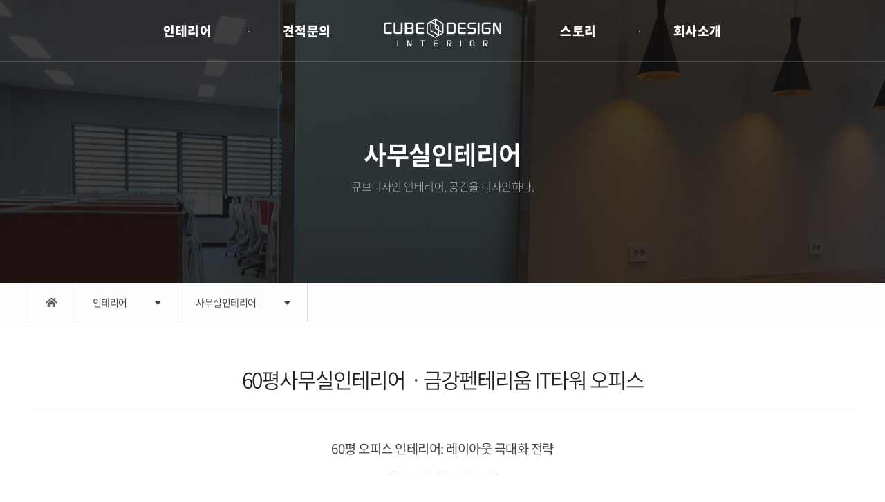

--- FILE ---
content_type: text/html; charset=utf-8
request_url: https://www.cubedesign.co.kr/bbs/board.php?bo_table=sub01_01&wr_id=67
body_size: 61990
content:
<!DOCTYPE html>
<html lang="ko">
  <head>
	<script>
	// 자바스크립트에서 사용하는 전역변수 선언
	var g5_url       = "https://www.cubedesign.co.kr";
	var g5_bbs_url   = "https://www.cubedesign.co.kr/bbs";
	var g5_is_member = "";
	var g5_is_admin  = "";
	var g5_is_mobile = "";
	var g5_bo_table  = "sub01_01";
	var g5_sca       = "";
	var g5_editor    = "smarteditor2";
	var g5_cookie_domain = "";
		</script>
    <meta charset="utf-8">
	<!-- ################ ASK SEO Generator ################  -->
<meta name="keywords" content="60평사무실인테리어,60평오피스인테리어,금강펜테리움IT타워인테리어,it타워인테리어,it타워오피스인테리어">
    <meta name="description" content="60평사무실인테리어,60평오피스인테리어,금강펜테리움IT타워인테리어,it타워인테리어,it타워오피스인테리어">
    <meta property="og:description" content="60평사무실인테리어,60평오피스인테리어,금강펜테리움IT타워인테리어,it타워인테리어,it타워오피스인테리어">
    <meta property="og:title" content="60평사무실인테리어ㆍ금강펜테리움 IT타워 오피스">
    <meta property="og:url" content="https://www.cubedesign.co.kr/bbs/board.php?bo_table=sub01_01&amp;wr_id=67">
    <meta property="og:type" content="article">
    <meta property="og:image" content="https://www.cubedesign.co.kr/data/file/sub01_01/991097673_ugIxmdsf_4b3f5d9981b169bd473a6c6c6ed045c9ae2f1d36.jpg">
    <meta name="twitter:card" content="summary_large_image">
    <link rel="canonical" href="https://www.cubedesign.co.kr/bbs/board.php?bo_table=sub01_01&amp;wr_id=67">
    <script type="application/ld+json">
    
    </script>
<!-- ################  //ASK SEO Generator ################ -->


<link rel="alternate" type="application/rss+xml" title="큐브디자인 - RSS" href="https://www.cubedesign.co.kr/as_rss.php" />
	<meta http-equiv="Content-Security-Policy" content="upgrade-insecure-requests">
    <meta http-equiv="X-UA-Compatible" content="IE=edge">
    <meta name="viewport" content="width=device-width, initial-scale=1">
    <meta name="viewport" content="width=device-width">
	<title>60평사무실인테리어ㆍ금강펜테리움 IT타워 오피스 - 큐브디자인</title>
	<link rel="canonical" href="https://www.cubedesign.co.kr/">
<link rel="stylesheet" href="https://www.cubedesign.co.kr/theme/company_wide01/skin/board/fz_gallery/style.css?ver=171222">
<link rel="stylesheet" href="//netdna.bootstrapcdn.com/font-awesome/4.6.3/css/font-awesome.css?ver=171222">
	
    <link href="https://www.cubedesign.co.kr/theme/company_wide01/css/default.css" rel="stylesheet">	
    <link href="https://www.cubedesign.co.kr/theme/company_wide01/css/reset.css" rel="stylesheet">

	<link rel="stylesheet" type="text/css" href="https://www.cubedesign.co.kr/theme/company_wide01/css/slick.css"/>
	<link rel="stylesheet" type="text/css" href="https://www.cubedesign.co.kr/theme/company_wide01/css/slick-theme.css"/>
	<script type="text/javascript" src="//code.jquery.com/jquery-1.11.0.min.js"></script>
	<script type="text/javascript" src="//code.jquery.com/jquery-migrate-1.2.1.min.js"></script>
	<script type="text/javascript" src="https://www.cubedesign.co.kr/theme/company_wide01/js/slick.min.js"></script>
	<script src="https://www.cubedesign.co.kr/js/common.js?ver=171222"></script>
	
    <link href="https://www.cubedesign.co.kr/theme/company_wide01/css/fonts.css" rel="stylesheet">	
	<link rel="stylesheet" href="https://use.fontawesome.com/releases/v5.8.1/css/all.css" integrity="sha384-50oBUHEmvpQ+1lW4y57PTFmhCaXp0ML5d60M1M7uH2+nqUivzIebhndOJK28anvf" crossorigin="anonymous">

    <script type="text/javascript" src="https://www.cubedesign.co.kr/theme/company_wide01/js/fresco.js"></script>
    <link rel="stylesheet" type="text/css" href="https://www.cubedesign.co.kr/theme/company_wide01/css/fresco.css" />
    <link rel="stylesheet" type="text/css" href="https://www.cubedesign.co.kr/theme/company_wide01/css/fresco_style.css" />

		<link rel="stylesheet" href="https://www.cubedesign.co.kr/theme/company_wide01/css/sub.css?ver=171222">
		<link rel="shortcut icon" type="image/x-icon" href="https://www.cubedesign.co.kr/img/favicon.ico">	

	<script>
	$(document).ready(function(){
		
		/*header_sitemap*/
		$("#header_mgnb").click(function () {
			$("#mobile_gnb").toggle();
		});

		$(".mobile_menu_close").click(function () {
			$("#mobile_gnb").toggle();
		});

		/*header_mobile_menu*/
		$(".m_1").click(function () {
			$(".m_s_1").toggle();
		});
		$(".m_2").click(function () {
			$(".m_s_2").toggle();
		});
		$(".m_3").click(function () {
			$(".m_s_3").toggle();
		});
		$(".m_4").click(function () {
			$(".m_s_4").toggle();
		});
		$(".m_5").click(function () {
			$(".m_s_5").toggle();
		});
		$(".m_6").click(function () {
			$(".m_s_6").toggle();
		});
		
		/*main_tab*/
		$(".tab_upos").click(function () {
			$('.main_tab').hide();
			$(".tab_upos > div").toggle();
		});
		$(".tab_ipos").click(function () {
			$('.main_tab').hide();
			$(".tab_ipos > div").toggle();
		});
		$(".tab_bpos").click(function () {
			$('.main_tab').hide();
			$(".tab_bpos > div").toggle();
		});
		$(".tab_wpos").click(function () {
			$('.main_tab').hide();
			$(".tab_wpos > div").toggle();
		});

		/*sub_head_lnb*/
		$(".lnb01_menu1").click(function () {
			$(".lnb01_menu1 > ul").toggle();
		});

		$(".lnb01_menu2").click(function () {
			$(".lnb01_menu2 > ul").toggle();
		});

	} );
	function main_tab_hide(){
		$('.main_tab').hide();
	}

	// 상단 메뉴 스크롤 고정
	$( document ).ready( function() {
		var jbOffset = $( '#nav' ).offset();
		$( window ).scroll( function() {
		  if ( $( document ).scrollTop() > jbOffset.top ) {
			$( '#nav' ).addClass( 'hdFixed' );
		  }
		  else {
			$( '#nav' ).removeClass( 'hdFixed' );
		  }
		});
	});

	// 서브 스크롤시 하단 문의
	(function () {
		var previousScroll = 0;
		$(window).scroll(function () {
			var currentScroll = $(this).scrollTop();
			if (currentScroll > previousScroll){ 
			//scroll down
			  $('.callbtn').addClass('button-ani');
			  
			}
			else {
			//scroll up
			  $('.callbtn').removeClass('button-ani');  
			}
			previousScroll = currentScroll;
		});
	}());

// canonical 지정
//$canonical = '';
//if ($sca && $wr_id) $canonical = '/'.$bo_table.'/'.$wr_id.'?sca='.$sca;
//else if ($sca) $canonical = '/'.$bo_table.'/?sca='.$sca;
//else if ($wr_id) $canonical = '/'.$bo_table.'/'.$wr_id;
//else if ($bo_table) $canonical = '/'.$bo_table;
//else $canonical = $_SERVER['REQUEST_URI'];

//echo '<link rel="canonical" href="'.'https://'.$_SERVER['HTTP_HOST'].$canonical.'">'.PHP_EOL

	</script>
<link rel="canonical" href="//www.cubedesign.co.kr/bbs/board.php?bo_table=sub01_01&wr_id=67">
<script type="text/javascript" src="https://www.cubedesign.co.kr/theme/company_wide01/skin/board/fz_gallery/js/default.js"></script>
</head>
<body>

<!-- 상단 시작 -->

<!-- header -->
<div id="header">

	<!-- gnb -->
	<div id="nav">
		
		<ul class="topMenu">
			<li><h2 id="logo"><a href="https://www.cubedesign.co.kr"><img src="https://www.cubedesign.co.kr/theme/company_wide01/img/logo.png"></a></h2></li>
						<li>
				<a href="https://www.cubedesign.co.kr/bbs/board.php?bo_table=sub01_01" target="_self">인테리어</a>
				 <ul class="subMenu">
					<li><a href="https://www.cubedesign.co.kr/bbs/board.php?bo_table=sub01_01&sca=%EC%82%AC%EB%AC%B4%EC%8B%A4+%EC%9D%B8%ED%85%8C%EB%A6%AC%EC%96%B4" target="_self">사무실인테리어</a></li>
									<li><a href="https://www.cubedesign.co.kr/bbs/board.php?bo_table=sub01_01&sca=%EC%83%81%EC%97%85%E3%86%8D%EC%83%81%EA%B0%80%EC%9D%B8%ED%85%8C%EB%A6%AC%EC%96%B4" target="_self">상업ㆍ상가인테리어</a></li>
									<li><a href="https://www.cubedesign.co.kr/bbs/board.php?bo_table=sub01_01&sca=%EA%B3%B5%EC%9E%A5%E3%86%8D%EB%A6%AC%EB%AA%A8%EB%8D%B8%EB%A7%81" target="_self">공장ㆍ리모델링</a></li>
									<li><a href="https://www.cubedesign.co.kr/bbs/board.php?bo_table=sub01_01&sca=%EC%B9%B8%EB%A7%89%EC%9D%B4+%EA%B3%B5%EC%82%AC" target="_self">칸막이공사</a></li>
				</ul>
			</li>
						<li>
				<a href="https://www.cubedesign.co.kr/bbs/write.php?bo_table=sub03_01&depth_1=&depth_2=" target="_self">견적문의</a>
				 <ul class="subMenu">
					<li><a href="https://www.cubedesign.co.kr/bbs/write.php?bo_table=sub03_01&depth_1=&depth_2=" target="_self">견적상담 신청</a></li>
									<li><a href="https://www.cubedesign.co.kr/bbs/board.php?bo_table=sub03_01" target="_self">견적상담 리스트</a></li>
									<li><a href="https://www.cubedesign.co.kr/bbs/content.php?co_id=quote_01" target="_self">인테리어 견적비용</a></li>
				</ul>
			</li>
						<li>
				<a href="https://www.cubedesign.co.kr/bbs/board.php?bo_table=sub02_01" target="_self">스토리</a>
				 <ul class="subMenu">
					<li><a href="https://www.cubedesign.co.kr/bbs/board.php?bo_table=sub02_01" target="_self">인테리어디자인</a></li>
									<li><a href="https://www.cubedesign.co.kr/bbs/board.php?bo_table=sub02_02" target="_self">인테리어블로그</a></li>
									<li><a href="https://www.cubedesign.co.kr/bbs/board.php?bo_table=sub02_03" target="_self">현장 스케치</a></li>
									<li><a href="https://www.cubedesign.co.kr/bbs/board.php?bo_table=map" target="_self">전문가 지도맵</a></li>
				</ul>
			</li>
						<li>
				<a href="https://www.cubedesign.co.kr/bbs/content.php?co_id=sub04_01" target="_self">회사소개</a>
				 <ul class="subMenu">
					<li><a href="https://www.cubedesign.co.kr/bbs/content.php?co_id=sub04_01" target="_self">큐브소개</a></li>
									<li><a href="https://www.cubedesign.co.kr/bbs/content.php?co_id=sub04_03" target="_self">플랜트데코</a></li>
									<li><a href="https://www.cubedesign.co.kr/bbs/content.php?co_id=sub04_02" target="_self">걸어온 길</a></li>
									<li><a href="https://www.cubedesign.co.kr/bbs/content.php?co_id=sub04_04" target="_self">오시는 길</a></li>
				</ul>
			</li>
					</ul>
		<ul class="right">
			<li>
			<span>견적문의</span>
			<a href="tel:031-321-1315">031.321.1315</a>
			</li>
			<li>
			<span>문자문의</span>
			<a href="sms:010-4444-0987">010.4444.0987</a>
			</li>
		</ul>

		<!--mobile_gnb-->
		<div id="header_mgnb">
			<a href="#"><img src="https://www.cubedesign.co.kr/theme/company_wide01/img/mgnb_btn.png" alt="큐브디자인"></a>
		</div>
		<div id="mobile_gnb">
			<div>
				<div class="mobile_menu">
					<ul>
					
					<li class="m_1">인테리어<span>+</span>
						<ul class="m_s_1 m_menu_sub">
														<li><a href="https://www.cubedesign.co.kr/bbs/board.php?bo_table=sub01_01&sca=%EC%82%AC%EB%AC%B4%EC%8B%A4+%EC%9D%B8%ED%85%8C%EB%A6%AC%EC%96%B4">- 사무실인테리어</a></li>
														<li><a href="https://www.cubedesign.co.kr/bbs/board.php?bo_table=sub01_01&sca=%EC%83%81%EC%97%85%E3%86%8D%EC%83%81%EA%B0%80%EC%9D%B8%ED%85%8C%EB%A6%AC%EC%96%B4">- 상업ㆍ상가인테리어</a></li>
														<li><a href="https://www.cubedesign.co.kr/bbs/board.php?bo_table=sub01_01&sca=%EA%B3%B5%EC%9E%A5%E3%86%8D%EB%A6%AC%EB%AA%A8%EB%8D%B8%EB%A7%81">- 공장ㆍ리모델링</a></li>
														<li><a href="https://www.cubedesign.co.kr/bbs/board.php?bo_table=sub01_01&sca=%EC%B9%B8%EB%A7%89%EC%9D%B4+%EA%B3%B5%EC%82%AC">- 칸막이공사</a></li>
													</ul>
					</li>
					
					<li class="m_2">견적문의<span>+</span>
						<ul class="m_s_2 m_menu_sub">
														<li><a href="https://www.cubedesign.co.kr/bbs/write.php?bo_table=sub03_01&depth_1=&depth_2=">- 견적상담 신청</a></li>
														<li><a href="https://www.cubedesign.co.kr/bbs/board.php?bo_table=sub03_01">- 견적상담 리스트</a></li>
														<li><a href="https://www.cubedesign.co.kr/bbs/content.php?co_id=quote_01">- 인테리어 견적비용</a></li>
													</ul>
					</li>
					
					<li class="m_3">스토리<span>+</span>
						<ul class="m_s_3 m_menu_sub">
														<li><a href="https://www.cubedesign.co.kr/bbs/board.php?bo_table=sub02_01">- 인테리어디자인</a></li>
														<li><a href="https://www.cubedesign.co.kr/bbs/board.php?bo_table=sub02_02">- 인테리어블로그</a></li>
														<li><a href="https://www.cubedesign.co.kr/bbs/board.php?bo_table=sub02_03">- 현장 스케치</a></li>
														<li><a href="https://www.cubedesign.co.kr/bbs/board.php?bo_table=map">- 전문가 지도맵</a></li>
													</ul>
					</li>
					
					<li class="m_4">회사소개<span>+</span>
						<ul class="m_s_4 m_menu_sub">
														<li><a href="https://www.cubedesign.co.kr/bbs/content.php?co_id=sub04_01">- 큐브소개</a></li>
														<li><a href="https://www.cubedesign.co.kr/bbs/content.php?co_id=sub04_03">- 플랜트데코</a></li>
														<li><a href="https://www.cubedesign.co.kr/bbs/content.php?co_id=sub04_02">- 걸어온 길</a></li>
														<li><a href="https://www.cubedesign.co.kr/bbs/content.php?co_id=sub04_04">- 오시는 길</a></li>
													</ul>
					</li>
									  </ul>	
				</div>
					<div class="mobile_login">
												<a href="https://www.cubedesign.co.kr/bbs/login.php">로그인</a>
											</div>
					<a href="#" class="mobile_menu_close"><img src="https://www.cubedesign.co.kr/theme/company_wide01/img/m_close.png"></a>
				</div>
			</div>
		</div>
	</div>
</div>
<!-- // header end -->



<!-- sub page -->
<!-- contents -->


<div id="sub_visual">
	<div>
		<h2>사무실인테리어<span></span></h2>
		<span>큐브디자인 인테리어, 공간을 디자인하다.</span>
	</div>
</div>



<!-- 서브 네비게이션 -->
<div id="header_lnb_bar">
	<nav class="header_lnb">
		<h2 class="hide">LNB</h2>
		<ul class="lnb01 clearfix ">
			<li><a href="https://www.cubedesign.co.kr"><i class="fas fa-home"></i></a></li>
			<li>인테리어<i class="fas fa-caret-down"></i>
				<ul>
										<li><a href="https://www.cubedesign.co.kr/bbs/board.php?bo_table=sub01_01">인테리어</a></li>
										<li><a href="https://www.cubedesign.co.kr/bbs/write.php?bo_table=sub03_01&depth_1=&depth_2=">견적문의</a></li>
										<li><a href="https://www.cubedesign.co.kr/bbs/board.php?bo_table=sub02_01">스토리</a></li>
										<li><a href="https://www.cubedesign.co.kr/bbs/content.php?co_id=sub04_01">회사소개</a></li>
									</ul>
			</li>
			<li class="dep_menu">사무실인테리어<i class="fas fa-caret-down"></i>
				<ul class="sub_2depth">
										<li><a href="https://www.cubedesign.co.kr/bbs/board.php?bo_table=sub01_01&sca=%EC%82%AC%EB%AC%B4%EC%8B%A4+%EC%9D%B8%ED%85%8C%EB%A6%AC%EC%96%B4">사무실인테리어</a></li>
										<li><a href="https://www.cubedesign.co.kr/bbs/board.php?bo_table=sub01_01&sca=%EC%83%81%EC%97%85%E3%86%8D%EC%83%81%EA%B0%80%EC%9D%B8%ED%85%8C%EB%A6%AC%EC%96%B4">상업ㆍ상가인테리어</a></li>
										<li><a href="https://www.cubedesign.co.kr/bbs/board.php?bo_table=sub01_01&sca=%EA%B3%B5%EC%9E%A5%E3%86%8D%EB%A6%AC%EB%AA%A8%EB%8D%B8%EB%A7%81">공장ㆍ리모델링</a></li>
										<li><a href="https://www.cubedesign.co.kr/bbs/board.php?bo_table=sub01_01&sca=%EC%B9%B8%EB%A7%89%EC%9D%B4+%EA%B3%B5%EC%82%AC">칸막이공사</a></li>
									</ul>
			</li>
		</ul>	
	</nav>
</div>

<script>
$(function() {
	if($(".sub_2depth li").length == 0) {
		$(".lnb01 > li:last-child").hide();
	}
});
</script>
<!-- // 서브 네비게이션 -->




<div class="sub_cont">
	<div class="container">

	<!-- 서브 스크롤시 하단 문의  -->
	<section class="callbtn mobile ">
		<div class="m-wrap">
			<ul>
				<li><a href="tel:031-321-1315"><i class="fas fa-mobile-alt"></i><span>견적문의</span></a></li>
				<li><a href="sms:010-4444-0987"><i class="fas fa-sms"></i></i><span>문자문의</span></a></li>
				<li><a href="mailto:ab1315@nate.com"><i class="fas fa-envelope"></i><span>이메일</span></a></li>
			</ul>
		</div>
	</section>

	<script type="text/javascript" src="https://www.cubedesign.co.kr/js/jquery.flex-images.min.js"></script>
<script>
var currentStatus = {"page":"not_single_post","archive_height":"380","related_height":"300","related_cnt":"1000"};
</script>
<link rel="stylesheet" href="https://www.cubedesign.co.kr/theme/company_wide01/skin/board/fz_gallery/style.css">
<style>
.navbar {
    position: relative;
    display: -ms-flexbox;
    display: flex;
    -ms-flex-wrap: wrap;
    flex-wrap: wrap;
    -ms-flex-align: center;
    align-items: center;
    -ms-flex-pack: justify;
    justify-content: space-between;
    padding: 0.5rem 1rem;
}
</style>
<script src="https://www.cubedesign.co.kr/js/viewimageresize.js"></script>
<!-- 게시물 읽기 시작 { -->
<article id="bo_v" style="width:100%" class="fz_wrap">
    <!-- 게시물 상단 버튼 시작 { -->
    <!--
	<div id="bo_v_top">
                
        <ul class="btn_bo_user">
                                    <li><a href="./board.php?bo_table=sub01_01&amp;page=" class="btn">목록</a></li>
                    </ul>
            </div>
    <!-- } 게시물 상단 버튼 끝 -->

    <header>
        <h1 id="bo_v_title">
            60평사무실인테리어ㆍ금강펜테리움 IT타워 오피스        </h1>
    </header>
	<!-- 상단 내용 -->
	<div class="box_wrap">

	<!--table class="tb01">
		<tr>
			<th>PROJECT</th>
			<td>60평사무실인테리어ㆍ금강펜테리움 IT타워 오피스</td>
		</tr>
		<tr>
			<th>AREA</th>
			<td>60py</td>
		</tr>
		<tr>
			<th>LOCARION</th>
			<td>경기도 화성시 동탄기흥로 557 금강 펜테리움 IT타워</td>
		</tr>
		<!--tr>
			<th>FINISHING</th>
			<td></td>
		</tr>
	</table-->
	<!-- //상단 내용 -->


	
	
    <section id="bo_v_atc">
        <h2 id="bo_v_atc_title">본문</h2>
        
        <!-- 본문 내용 시작 { -->
        <div id="bo_v_con">
			<span></span><p align="center" style="text-align:center;"><span style="font-family:'나눔바른고딕', NanumBarunGothic, NanumBarunGothicOTF;"><span style="font-size:7pt;"> </span></span></p><p align="center" style="text-align:center;"><span style="font-family:'나눔바른고딕', NanumBarunGothic, NanumBarunGothicOTF;"><span style="font-size:18.6667px;">60평 오피스 인테리어: 레이아웃 극대화 전략</span></span></p><p align="center" style="background-repeat:no-repeat;border:0px;"><span style="background-repeat:no-repeat;margin:0px;padding:0px;border:0px;font-family:'나눔바른고딕', NanumBarunGothic, NanumBarunGothicOTF;">____________________</span><span style="background-repeat:no-repeat;margin:0px;padding:0px;border:0px;font-size:14pt;"></span></p><p align="center" style="background-repeat:no-repeat;border:0px;"><br style="background-repeat:no-repeat;border:0px;" /></p><p align="center" style="text-align:center;"><span style="background-repeat:no-repeat;margin:0px;padding:0px;border:0px;font-family:'나눔고딕', NanumGothic;letter-spacing:-.5px;color:rgb(68,68,68);font-size:15px;"><span class="se-fs- se-ff-" style="background-repeat:no-repeat;margin:0px;padding:0px;border:0px;font-family:'나눔바른고딕', NanumBarunGothic, NanumBarunGothicOTF;font-size:10pt;"></span></span></p><h2></h2><div align="center" style="text-align:center;"><br /></div><div style="text-align:center;"><span style="font-family:'나눔바른고딕', NanumBarunGothic, NanumBarunGothicOTF;"><span style="font-size:13.3333px;font-weight:400;">외국계 기업의 60평 사무실 인테리어는 </span></span></div><div style="text-align:center;"><span style="font-family:'나눔바른고딕', NanumBarunGothic, NanumBarunGothicOTF;"><span style="font-size:13.3333px;font-weight:400;">단순히 공간을 꾸미는 것을 넘어, </span></span></div><div style="text-align:center;"><span style="font-family:'나눔바른고딕', NanumBarunGothic, NanumBarunGothicOTF;"><span style="font-size:13.3333px;font-weight:400;">기업의 문화와 가치를 반영하고 </span></span></div><div style="text-align:center;"><span style="font-family:'나눔바른고딕', NanumBarunGothic, NanumBarunGothicOTF;"><span style="font-size:13.3333px;font-weight:400;">직원들의 생산성을 극대화하는 중요한 과정입니다. </span></span></div><div style="text-align:center;"><span style="font-family:'나눔바른고딕', NanumBarunGothic, NanumBarunGothicOTF;"><span style="font-size:13.3333px;font-weight:400;">특히 금강펜테리움 IT타워와 같은 현대적인 오피스 빌딩에서는 </span></span></div><div style="text-align:center;"><span style="font-family:'나눔바른고딕', NanumBarunGothic, NanumBarunGothicOTF;"><span style="font-size:13.3333px;font-weight:400;">60평오피스인테리어를 통해 기업 이미지를 제고하고 </span></span></div><div style="text-align:center;"><span style="font-family:'나눔바른고딕', NanumBarunGothic, NanumBarunGothicOTF;"><span style="font-size:13.3333px;font-weight:400;">쾌적한 업무 환경을 조성하는 것이 필수적입니다. </span></span></div><div style="text-align:center;"> </div><div style="text-align:center;"> </div><p align="center" style="text-align:center;"><img title="79620565b65559f088809e61ae89823a_1626413494_6547.jpg" style="border-color:rgb(0,0,0);" src="http://www.cubedesign.co.kr/data/editor/2107/79620565b65559f088809e61ae89823a_1626413494_6547.jpg" alt="79620565b65559f088809e61ae89823a_1626413494_6547.jpg" /><br style="clear:both;" /><img title="79620565b65559f088809e61ae89823a_1626413494_7641.JPG" src="http://www.cubedesign.co.kr/data/editor/2107/79620565b65559f088809e61ae89823a_1626413494_7641.JPG" alt="79620565b65559f088809e61ae89823a_1626413494_7641.JPG" /><br style="clear:both;" /><img title="79620565b65559f088809e61ae89823a_1626413494_8605.JPG" src="http://www.cubedesign.co.kr/data/editor/2107/79620565b65559f088809e61ae89823a_1626413494_8605.JPG" alt="79620565b65559f088809e61ae89823a_1626413494_8605.JPG" /><br style="clear:both;" /><img title="79620565b65559f088809e61ae89823a_1626413495_0325.jpg" src="http://www.cubedesign.co.kr/data/editor/2107/79620565b65559f088809e61ae89823a_1626413495_0325.jpg" alt="79620565b65559f088809e61ae89823a_1626413495_0325.jpg" /><br style="clear:both;" /><img title="79620565b65559f088809e61ae89823a_1626413495_1635.JPG" src="http://www.cubedesign.co.kr/data/editor/2107/79620565b65559f088809e61ae89823a_1626413495_1635.JPG" alt="79620565b65559f088809e61ae89823a_1626413495_1635.JPG" /><br style="clear:both;" /><br /></p><p align="center" style="text-align:center;"><br /></p><p align="center" style="text-align:center;">2개 호실 확장 공사를 진행하면서 </p><p align="center" style="text-align:center;">가장 중요하게 생각한 부분은 </p><p align="center" style="text-align:center;">기존 공간과의 자연스러운 연결성이었습니다. </p><p align="center" style="text-align:center;">단순히 면적을 늘리는 것이 아니라, </p><p align="center" style="text-align:center;">전체적인 디자인 컨셉을 유지하면서 </p><p align="center" style="text-align:center;">통일감 있는 공간을 조성하는 데 주력했습니다. </p><p align="center" style="text-align:center;"><br /></p><p align="center" style="text-align:center;">바닥재, 벽면 마감재, 조명 등을 기존 공간과 동일하게 </p><p align="center" style="text-align:center;">적용하여 이질감을 최소화하고, 새로운 공간이 </p><p align="center" style="text-align:center;">마치 원래부터 하나였던 것처럼 느껴지도록 디자인했습니다. </p><p align="center" style="text-align:center;">또한, 확장된 공간에는 직원들의 휴식을 위한</p><p align="center" style="text-align:center;"> 라운지 공간과 집중 업무를 위한 독립된 </p><p align="center" style="text-align:center;">공간을 추가하여 직원들의 만족도를 높였습니다.</p><p align="center" style="text-align:center;"><br /></p><p align="center" style="text-align:center;"><br /></p><p align="center" style="text-align:center;"><br /></p><p align="center" style="text-align:center;"><img title="79620565b65559f088809e61ae89823a_1626413495_2948.jpg" src="http://www.cubedesign.co.kr/data/editor/2107/79620565b65559f088809e61ae89823a_1626413495_2948.jpg" alt="79620565b65559f088809e61ae89823a_1626413495_2948.jpg" /><br style="clear:both;" /><img title="79620565b65559f088809e61ae89823a_1626413495_4246.jpg" src="http://www.cubedesign.co.kr/data/editor/2107/79620565b65559f088809e61ae89823a_1626413495_4246.jpg" alt="79620565b65559f088809e61ae89823a_1626413495_4246.jpg" /><br style="clear:both;" /><img title="79620565b65559f088809e61ae89823a_1626413495_5746.jpg" src="http://www.cubedesign.co.kr/data/editor/2107/79620565b65559f088809e61ae89823a_1626413495_5746.jpg" alt="79620565b65559f088809e61ae89823a_1626413495_5746.jpg" /><br style="clear:both;" /><img title="79620565b65559f088809e61ae89823a_1626413495_6909.jpg" src="http://www.cubedesign.co.kr/data/editor/2107/79620565b65559f088809e61ae89823a_1626413495_6909.jpg" alt="79620565b65559f088809e61ae89823a_1626413495_6909.jpg" /><br style="clear:both;" /><img title="79620565b65559f088809e61ae89823a_1626413495_7879.jpg" src="http://www.cubedesign.co.kr/data/editor/2107/79620565b65559f088809e61ae89823a_1626413495_7879.jpg" alt="79620565b65559f088809e61ae89823a_1626413495_7879.jpg" /><br style="clear:both;" /><img title="79620565b65559f088809e61ae89823a_1626413495_8505.jpg" src="http://www.cubedesign.co.kr/data/editor/2107/79620565b65559f088809e61ae89823a_1626413495_8505.jpg" alt="79620565b65559f088809e61ae89823a_1626413495_8505.jpg" /><br style="clear:both;" /><img title="79620565b65559f088809e61ae89823a_1626413495_9377.jpg" src="http://www.cubedesign.co.kr/data/editor/2107/79620565b65559f088809e61ae89823a_1626413495_9377.jpg" alt="79620565b65559f088809e61ae89823a_1626413495_9377.jpg" /><br style="clear:both;" /><img title="79620565b65559f088809e61ae89823a_1626413496_0192.jpg" src="http://www.cubedesign.co.kr/data/editor/2107/79620565b65559f088809e61ae89823a_1626413496_0192.jpg" alt="79620565b65559f088809e61ae89823a_1626413496_0192.jpg" /><br style="clear:both;" /><img title="79620565b65559f088809e61ae89823a_1626413496_1111.jpg" src="http://www.cubedesign.co.kr/data/editor/2107/79620565b65559f088809e61ae89823a_1626413496_1111.jpg" alt="79620565b65559f088809e61ae89823a_1626413496_1111.jpg" /><br style="clear:both;" /><img title="79620565b65559f088809e61ae89823a_1626413496_2029.jpg" src="http://www.cubedesign.co.kr/data/editor/2107/79620565b65559f088809e61ae89823a_1626413496_2029.jpg" alt="79620565b65559f088809e61ae89823a_1626413496_2029.jpg" /><br style="clear:both;" /><img title="79620565b65559f088809e61ae89823a_1626413496_3263.jpg" src="http://www.cubedesign.co.kr/data/editor/2107/79620565b65559f088809e61ae89823a_1626413496_3263.jpg" alt="79620565b65559f088809e61ae89823a_1626413496_3263.jpg" /><br style="clear:both;" /><img title="79620565b65559f088809e61ae89823a_1626413496_4017.jpg" src="http://www.cubedesign.co.kr/data/editor/2107/79620565b65559f088809e61ae89823a_1626413496_4017.jpg" alt="79620565b65559f088809e61ae89823a_1626413496_4017.jpg" /><br style="clear:both;" /><img title="79620565b65559f088809e61ae89823a_1626413496_5104.jpg" src="http://www.cubedesign.co.kr/data/editor/2107/79620565b65559f088809e61ae89823a_1626413496_5104.jpg" alt="79620565b65559f088809e61ae89823a_1626413496_5104.jpg" /><br style="clear:both;" /><img title="79620565b65559f088809e61ae89823a_1626413496_6279.jpg" src="http://www.cubedesign.co.kr/data/editor/2107/79620565b65559f088809e61ae89823a_1626413496_6279.jpg" alt="79620565b65559f088809e61ae89823a_1626413496_6279.jpg" /><br style="clear:both;" /><img title="79620565b65559f088809e61ae89823a_1626413496_7721.jpg" src="http://www.cubedesign.co.kr/data/editor/2107/79620565b65559f088809e61ae89823a_1626413496_7721.jpg" alt="79620565b65559f088809e61ae89823a_1626413496_7721.jpg" /><br style="clear:both;" /><img title="79620565b65559f088809e61ae89823a_1626413496_9697.jpg" src="http://www.cubedesign.co.kr/data/editor/2107/79620565b65559f088809e61ae89823a_1626413496_9697.jpg" alt="79620565b65559f088809e61ae89823a_1626413496_9697.jpg" /><br style="clear:both;" /><img title="79620565b65559f088809e61ae89823a_1626413497_0908.jpg" src="http://www.cubedesign.co.kr/data/editor/2107/79620565b65559f088809e61ae89823a_1626413497_0908.jpg" alt="79620565b65559f088809e61ae89823a_1626413497_0908.jpg" /><br style="clear:both;" /><img title="79620565b65559f088809e61ae89823a_1626413497_2756.jpg" src="http://www.cubedesign.co.kr/data/editor/2107/79620565b65559f088809e61ae89823a_1626413497_2756.jpg" alt="79620565b65559f088809e61ae89823a_1626413497_2756.jpg" /><br style="clear:both;" /><img title="79620565b65559f088809e61ae89823a_1626413497_4172.jpg" src="http://www.cubedesign.co.kr/data/editor/2107/79620565b65559f088809e61ae89823a_1626413497_4172.jpg" alt="79620565b65559f088809e61ae89823a_1626413497_4172.jpg" /><br style="clear:both;" /><img title="79620565b65559f088809e61ae89823a_1626413497_5351.jpg" src="http://www.cubedesign.co.kr/data/editor/2107/79620565b65559f088809e61ae89823a_1626413497_5351.jpg" alt="79620565b65559f088809e61ae89823a_1626413497_5351.jpg" /><br style="clear:both;" /><img title="79620565b65559f088809e61ae89823a_1626413497_6544.jpg" src="http://www.cubedesign.co.kr/data/editor/2107/79620565b65559f088809e61ae89823a_1626413497_6544.jpg" alt="79620565b65559f088809e61ae89823a_1626413497_6544.jpg" /><br style="clear:both;" /><img title="79620565b65559f088809e61ae89823a_1626413497_7791.jpg" src="http://www.cubedesign.co.kr/data/editor/2107/79620565b65559f088809e61ae89823a_1626413497_7791.jpg" alt="79620565b65559f088809e61ae89823a_1626413497_7791.jpg" /><br style="clear:both;" /><img title="79620565b65559f088809e61ae89823a_1626413497_8632.jpg" src="http://www.cubedesign.co.kr/data/editor/2107/79620565b65559f088809e61ae89823a_1626413497_8632.jpg" alt="79620565b65559f088809e61ae89823a_1626413497_8632.jpg" /><br style="clear:both;" /><img title="79620565b65559f088809e61ae89823a_1626413497_9636.jpg" src="http://www.cubedesign.co.kr/data/editor/2107/79620565b65559f088809e61ae89823a_1626413497_9636.jpg" alt="79620565b65559f088809e61ae89823a_1626413497_9636.jpg" /><br style="clear:both;" /><img title="79620565b65559f088809e61ae89823a_1626413498_0769.jpg" src="http://www.cubedesign.co.kr/data/editor/2107/79620565b65559f088809e61ae89823a_1626413498_0769.jpg" alt="79620565b65559f088809e61ae89823a_1626413498_0769.jpg" /><br style="clear:both;" /><img title="79620565b65559f088809e61ae89823a_1626413498_19.jpg" src="http://www.cubedesign.co.kr/data/editor/2107/79620565b65559f088809e61ae89823a_1626413498_19.jpg" alt="79620565b65559f088809e61ae89823a_1626413498_19.jpg" /><br style="clear:both;" /><img title="79620565b65559f088809e61ae89823a_1626413498_2991.jpg" src="http://www.cubedesign.co.kr/data/editor/2107/79620565b65559f088809e61ae89823a_1626413498_2991.jpg" alt="79620565b65559f088809e61ae89823a_1626413498_2991.jpg" /><br style="clear:both;" /><img title="79620565b65559f088809e61ae89823a_1626413498_4162.jpg" src="http://www.cubedesign.co.kr/data/editor/2107/79620565b65559f088809e61ae89823a_1626413498_4162.jpg" alt="79620565b65559f088809e61ae89823a_1626413498_4162.jpg" /><br style="clear:both;" /><img title="79620565b65559f088809e61ae89823a_1626413498_5506.jpg" src="http://www.cubedesign.co.kr/data/editor/2107/79620565b65559f088809e61ae89823a_1626413498_5506.jpg" alt="79620565b65559f088809e61ae89823a_1626413498_5506.jpg" /><br style="clear:both;" /><img title="79620565b65559f088809e61ae89823a_1626413498_6946.jpg" src="http://www.cubedesign.co.kr/data/editor/2107/79620565b65559f088809e61ae89823a_1626413498_6946.jpg" alt="79620565b65559f088809e61ae89823a_1626413498_6946.jpg" /><br style="clear:both;" /><img title="79620565b65559f088809e61ae89823a_1626413498_8723.JPG" src="http://www.cubedesign.co.kr/data/editor/2107/79620565b65559f088809e61ae89823a_1626413498_8723.JPG" alt="79620565b65559f088809e61ae89823a_1626413498_8723.JPG" /><br style="clear:both;" /><img title="79620565b65559f088809e61ae89823a_1626413498_9935.jpg" src="http://www.cubedesign.co.kr/data/editor/2107/79620565b65559f088809e61ae89823a_1626413498_9935.jpg" alt="79620565b65559f088809e61ae89823a_1626413498_9935.jpg" /><br style="clear:both;" /><img title="79620565b65559f088809e61ae89823a_1626413499_1403.jpg" src="http://www.cubedesign.co.kr/data/editor/2107/79620565b65559f088809e61ae89823a_1626413499_1403.jpg" alt="79620565b65559f088809e61ae89823a_1626413499_1403.jpg" /><br style="clear:both;" /><img title="79620565b65559f088809e61ae89823a_1626413499_2604.jpg" src="http://www.cubedesign.co.kr/data/editor/2107/79620565b65559f088809e61ae89823a_1626413499_2604.jpg" alt="79620565b65559f088809e61ae89823a_1626413499_2604.jpg" /><br style="clear:both;" /><img title="79620565b65559f088809e61ae89823a_1626413499_3672.jpg" src="http://www.cubedesign.co.kr/data/editor/2107/79620565b65559f088809e61ae89823a_1626413499_3672.jpg" alt="79620565b65559f088809e61ae89823a_1626413499_3672.jpg" /><br style="clear:both;" /><img title="79620565b65559f088809e61ae89823a_1626413499_4762.jpg" src="http://www.cubedesign.co.kr/data/editor/2107/79620565b65559f088809e61ae89823a_1626413499_4762.jpg" alt="79620565b65559f088809e61ae89823a_1626413499_4762.jpg" /><br style="clear:both;" /><img title="79620565b65559f088809e61ae89823a_1626413499_6117.jpg" src="http://www.cubedesign.co.kr/data/editor/2107/79620565b65559f088809e61ae89823a_1626413499_6117.jpg" alt="79620565b65559f088809e61ae89823a_1626413499_6117.jpg" /><br style="clear:both;" /><img title="79620565b65559f088809e61ae89823a_1626413499_729.jpg" src="http://www.cubedesign.co.kr/data/editor/2107/79620565b65559f088809e61ae89823a_1626413499_729.jpg" alt="79620565b65559f088809e61ae89823a_1626413499_729.jpg" /><br style="clear:both;" /><img title="79620565b65559f088809e61ae89823a_1626413499_9323.jpg" src="http://www.cubedesign.co.kr/data/editor/2107/79620565b65559f088809e61ae89823a_1626413499_9323.jpg" alt="79620565b65559f088809e61ae89823a_1626413499_9323.jpg" /><br style="clear:both;" /><img title="79620565b65559f088809e61ae89823a_1626413500_0594.jpg" src="http://www.cubedesign.co.kr/data/editor/2107/79620565b65559f088809e61ae89823a_1626413500_0594.jpg" alt="79620565b65559f088809e61ae89823a_1626413500_0594.jpg" /><br style="clear:both;" /><img title="79620565b65559f088809e61ae89823a_1626413500_2762.jpg" src="http://www.cubedesign.co.kr/data/editor/2107/79620565b65559f088809e61ae89823a_1626413500_2762.jpg" alt="79620565b65559f088809e61ae89823a_1626413500_2762.jpg" /><br style="clear:both;" /><img title="79620565b65559f088809e61ae89823a_1626413500_3862.jpg" src="http://www.cubedesign.co.kr/data/editor/2107/79620565b65559f088809e61ae89823a_1626413500_3862.jpg" alt="79620565b65559f088809e61ae89823a_1626413500_3862.jpg" /><br style="clear:both;" /><img title="79620565b65559f088809e61ae89823a_1626413500_4863.jpg" src="http://www.cubedesign.co.kr/data/editor/2107/79620565b65559f088809e61ae89823a_1626413500_4863.jpg" alt="79620565b65559f088809e61ae89823a_1626413500_4863.jpg" /><br style="clear:both;" /><img title="79620565b65559f088809e61ae89823a_1626413500_5925.jpg" src="http://www.cubedesign.co.kr/data/editor/2107/79620565b65559f088809e61ae89823a_1626413500_5925.jpg" alt="79620565b65559f088809e61ae89823a_1626413500_5925.jpg" /><br style="clear:both;" /><img title="79620565b65559f088809e61ae89823a_1626413500_6972.jpg" src="http://www.cubedesign.co.kr/data/editor/2107/79620565b65559f088809e61ae89823a_1626413500_6972.jpg" alt="79620565b65559f088809e61ae89823a_1626413500_6972.jpg" /><br style="clear:both;" /><img title="79620565b65559f088809e61ae89823a_1626413500_9548.jpg" src="http://www.cubedesign.co.kr/data/editor/2107/79620565b65559f088809e61ae89823a_1626413500_9548.jpg" alt="79620565b65559f088809e61ae89823a_1626413500_9548.jpg" /><br style="clear:both;" /><img title="79620565b65559f088809e61ae89823a_1626413501_0725.jpg" src="http://www.cubedesign.co.kr/data/editor/2107/79620565b65559f088809e61ae89823a_1626413501_0725.jpg" alt="79620565b65559f088809e61ae89823a_1626413501_0725.jpg" /><br style="clear:both;" /><img title="79620565b65559f088809e61ae89823a_1626413501_2056.jpg" src="http://www.cubedesign.co.kr/data/editor/2107/79620565b65559f088809e61ae89823a_1626413501_2056.jpg" alt="79620565b65559f088809e61ae89823a_1626413501_2056.jpg" /><br style="clear:both;" /><img title="79620565b65559f088809e61ae89823a_1626413501_4274.jpg" src="http://www.cubedesign.co.kr/data/editor/2107/79620565b65559f088809e61ae89823a_1626413501_4274.jpg" alt="79620565b65559f088809e61ae89823a_1626413501_4274.jpg" /><br style="clear:both;" /><img title="79620565b65559f088809e61ae89823a_1626413501_5603.JPG" src="http://www.cubedesign.co.kr/data/editor/2107/79620565b65559f088809e61ae89823a_1626413501_5603.JPG" alt="79620565b65559f088809e61ae89823a_1626413501_5603.JPG" /><br style="clear:both;" /><img title="79620565b65559f088809e61ae89823a_1626413501_7509.JPG" src="http://www.cubedesign.co.kr/data/editor/2107/79620565b65559f088809e61ae89823a_1626413501_7509.JPG" alt="79620565b65559f088809e61ae89823a_1626413501_7509.JPG" /><br style="clear:both;" /><img title="79620565b65559f088809e61ae89823a_1626413501_8833.jpg" src="http://www.cubedesign.co.kr/data/editor/2107/79620565b65559f088809e61ae89823a_1626413501_8833.jpg" alt="79620565b65559f088809e61ae89823a_1626413501_8833.jpg" /><br style="clear:both;" /><img title="79620565b65559f088809e61ae89823a_1626413502_1099.jpg" src="http://www.cubedesign.co.kr/data/editor/2107/79620565b65559f088809e61ae89823a_1626413502_1099.jpg" alt="79620565b65559f088809e61ae89823a_1626413502_1099.jpg" /><br style="clear:both;" /><br /></p><p align="center" style="text-align:center;"><img title="79620565b65559f088809e61ae89823a_1626413502_2291.JPG" src="http://www.cubedesign.co.kr/data/editor/2107/79620565b65559f088809e61ae89823a_1626413502_2291.JPG" alt="79620565b65559f088809e61ae89823a_1626413502_2291.JPG" /><br style="clear:both;" /><br /></p><p align="center" style="text-align:center;"><br /></p><p align="center" style="text-align:center;">금강펜테리움 IT타워에서의 60평사무실인테리어는 </p><p align="center" style="text-align:center;">단순히 공간을 아름답게 꾸미는 것을 넘어, </p><p align="center" style="text-align:center;">기업의 성장과 발전을 위한 투자가 될 수 있습니다. </p><p align="center" style="text-align:center;"><br /></p><p align="center" style="text-align:center;">잘 디자인된 사무실은 직원들의 </p><p align="center" style="text-align:center;">만족도를 높이고, 생산성을 향상시키며, </p><p align="center" style="text-align:center;">기업의 이미지를 제고하는 데 기여합니다. </p><p align="center" style="text-align:center;">저희는 앞으로도 고객의 니즈를 충족시키는</p><p align="center" style="text-align:center;"> 최적의 오피스 환경을 조성하기 </p><p align="center" style="text-align:center;">위해 끊임없이 노력할 것입니다. </p><p align="center" style="text-align:center;"><span style="font-size:7pt;color:rgb(255,255,255);">60평사무실인테리어,60평오피스인테리어,금강펜테리움IT타워인테리어,it타워인테리어,it타워오피스인테리어</span></p><p align="center" style="text-align:center;"><img src="https://www.cubedesign.co.kr/data/editor/2508/a4880a9bbf0f315a89dfd747351b4dad_1756270413_3866.jpg" title="a4880a9bbf0f315a89dfd747351b4dad_1756270413_3866.jpg" style="color:rgb(136,136,136);border-color:rgb(0,0,0);" alt="a4880a9bbf0f315a89dfd747351b4dad_1756270413_3866.jpg" /></p><blockquote class="se2_quote9" style="margin:0 0 30px 0;padding:10px;border:2px solid #e5e5e5;color:#888888;"><p align="center" style="color:rgb(136,136,136);text-align:center;"> </p><p align="center" style="text-align:center;"><span style="font-size:10pt;"><b>60평 사무실 인테리어 비용은 어느 정도 예상해야 하나요?</b></span></p><p align="center" style="text-align:center;">60평 사무실 인테리어 비용은 디자인 컨셉, 사용되는 </p><p align="center" style="text-align:center;">자재, 시공 난이도 등에 따라 크게 달라질 수 있습니다. </p><p align="center" style="text-align:center;">일반적으로 평당 150만원 ~ 300만원 정도로 예상할 수 있으며, </p><p align="center" style="text-align:center;">정확한 견적은 현장 실사 후 디자인 컨셉을 확정해야 산출 가능합니다. </p><p align="center" style="text-align:center;"><br /></p><p align="center" style="text-align:center;"><b><span style="font-size:10pt;">금강펜테리움 IT타워 인테리어 시 특별히 고려해야 할 사항이 있나요?</span></b></p><p align="center" style="text-align:center;">금강펜테리움 IT타워는 IT 기업을 위한 특화된 시설을 갖추고 있으므로, </p><p align="center" style="text-align:center;">이러한 시설을 최대한 활용하는 것이 중요합니다. </p><p align="center" style="text-align:center;">통신 설비 공간을 효율적으로 활용하고, </p><p align="center" style="text-align:center;">냉난방 시스템을 최적화하여 에너지 효율을 높이는 등의 노력을 기울여야 합니다. </p><p align="center" style="text-align:center;">또한, 빌딩 자체의 구조적인 특성을 고려하여 공간 </p><p align="center" style="text-align:center;">활용도를 높이는 디자인을 적용하는 것이 중요합니다.</p><p align="center" style="text-align:center;"><br /></p><p align="center" style="text-align:center;"><span style="font-size:10pt;"><b>IT타워 오피스 인테리어 시 가장 중요한 점은 무엇인가요?</b></span></p><p align="center" style="text-align:center;"> IT타워 오피스 인테리어에서 가장 중요한 점은 </p><p align="center" style="text-align:center;">효율적인 업무 환경 조성입니다. </p><p align="center" style="text-align:center;">IT 기업의 특성상, 많은 장비와 케이블이 필요하므로, </p><p align="center" style="text-align:center;">이를 효율적으로 관리하고 숨길 수 있는 </p><p align="center" style="text-align:center;">시스템을 구축하는 것이 중요합니다.</p><p align="center" style="text-align:center;"> </p></blockquote>		</div>
        
		<nav class="navbar navbar-light" style="padding-left: 0;padding-right: 0;padding-top:15px;border-top:1px solid #dfdfdf;">
			<!--a class="navbar-brand" href="https://www.cubedesign.co.kr" title="큐브디자인"><img class="nav_logo" src="https://www.cubedesign.co.kr/theme/company_wide01/img/logo_black.png" alt="큐브디자인" style="height:80px;"></a-->	
			
			<div class="ml-auto mr-3">
				<div class="fl">

		</div>
			</div>
		</nav>
		<div id="content" class="site-content">

			<div id="primary" class="content-area container">
			<main id="main" class="site-main">

				<div class="flex-images">
									<article id="post-38134" class="item hentry" data-w="1140" data-h="760">

					<header class="entry-header">
					<h2 class="entry-title"><a href="https://www.cubedesign.co.kr/bbs/board.php?bo_table=sub01_01&wr_id=137" rel="bookmark">금강IX타워인테리어ㆍ동탄 IX A동 사무실인테리어 [30평]</a></h2>
					<div class="entry-meta">
						<span class="posted-on">Posted on <a href="https://www.cubedesign.co.kr/bbs/board.php?bo_table=sub01_01&wr_id=137" rel="bookmark"><time class="entry-date published updated" datetime="2021-08-04T17:24:06+00:00">2021년 1월 1일</time></a></span><span class="byline"> by <span class="author vcard"><a class="url fn n">CUBEDESIGN</a></span></span>			
					</div><!-- .entry-meta -->
					</header><!-- .entry-header -->

					<a href="https://www.cubedesign.co.kr/bbs/board.php?bo_table=sub01_01&wr_id=137" rel="bookmark"><img src="http://www.cubedesign.co.kr/data/editor/2110/769a6a3e64800119ea0e2451853896a4_1633574980_4084.jpg" class="flex_rounded jetpack-lazy-image jetpack-lazy-image--handled" alt="금강IX타워인테리어ㆍ동탄 IX A동 사무실인테리어 [30평]" loading="eager" title="금강IX타워인테리어ㆍ동탄 IX A동 사무실인테리어 [30평]" data-lazy-loaded="1" sizes="(max-width: 1140px) 100vw, 1140px" width="1140" height="760"><div class="flex_hover_meta"><span class="flex_title">금강IX타워인테리어ㆍ동탄 IX A동 사무실인테리어 [30평] 완료 프로젝트</span></div></a>
					
					</article>
									<article id="post-38134" class="item hentry" data-w="1000" data-h="756">

					<header class="entry-header">
					<h2 class="entry-title"><a href="https://www.cubedesign.co.kr/bbs/board.php?bo_table=sub01_01&wr_id=133" rel="bookmark">동탄 더퍼스트타워 3차ㆍ사무실 아트월 파사드 인테리어</a></h2>
					<div class="entry-meta">
						<span class="posted-on">Posted on <a href="https://www.cubedesign.co.kr/bbs/board.php?bo_table=sub01_01&wr_id=133" rel="bookmark"><time class="entry-date published updated" datetime="2021-08-04T17:24:06+00:00">2021년 1월 1일</time></a></span><span class="byline"> by <span class="author vcard"><a class="url fn n">CUBEDESIGN</a></span></span>			
					</div><!-- .entry-meta -->
					</header><!-- .entry-header -->

					<a href="https://www.cubedesign.co.kr/bbs/board.php?bo_table=sub01_01&wr_id=133" rel="bookmark"><img src="http://www.cubedesign.co.kr/data/editor/2108/c1aaef68b7c32dac7349060c43fb9bb7_1628913498_2419.jpg" class="flex_rounded jetpack-lazy-image jetpack-lazy-image--handled" alt="동탄 더퍼스트타워 3차ㆍ사무실 아트월 파사드 인테리어" loading="eager" title="동탄 더퍼스트타워 3차ㆍ사무실 아트월 파사드 인테리어" data-lazy-loaded="1" sizes="(max-width: 1000px) 100vw, 1000px" width="1000" height="756"><div class="flex_hover_meta"><span class="flex_title">동탄 더퍼스트타워 3차ㆍ사무실 아트월 파사드 인테리어 완료 프로젝트</span></div></a>
					
					</article>
									<article id="post-38134" class="item hentry" data-w="1000" data-h="756">

					<header class="entry-header">
					<h2 class="entry-title"><a href="https://www.cubedesign.co.kr/bbs/board.php?bo_table=sub01_01&wr_id=127" rel="bookmark">동탄 더퍼스트타워 2차ㆍ사무실 인테리어 [50평]</a></h2>
					<div class="entry-meta">
						<span class="posted-on">Posted on <a href="https://www.cubedesign.co.kr/bbs/board.php?bo_table=sub01_01&wr_id=127" rel="bookmark"><time class="entry-date published updated" datetime="2021-08-04T17:24:06+00:00">2021년 1월 1일</time></a></span><span class="byline"> by <span class="author vcard"><a class="url fn n">CUBEDESIGN</a></span></span>			
					</div><!-- .entry-meta -->
					</header><!-- .entry-header -->

					<a href="https://www.cubedesign.co.kr/bbs/board.php?bo_table=sub01_01&wr_id=127" rel="bookmark"><img src="http://www.cubedesign.co.kr/data/editor/2107/31cb26fc9ac6a2cc77ce9de3cbdbf2c6_1626504693_8697.jpg" class="flex_rounded jetpack-lazy-image jetpack-lazy-image--handled" alt="동탄 더퍼스트타워 2차ㆍ사무실 인테리어 [50평]" loading="eager" title="동탄 더퍼스트타워 2차ㆍ사무실 인테리어 [50평]" data-lazy-loaded="1" sizes="(max-width: 1000px) 100vw, 1000px" width="1000" height="756"><div class="flex_hover_meta"><span class="flex_title">동탄 더퍼스트타워 2차ㆍ사무실 인테리어 [50평] 완료 프로젝트</span></div></a>
					
					</article>
									<article id="post-38134" class="item hentry" data-w="1000" data-h="756">

					<header class="entry-header">
					<h2 class="entry-title"><a href="https://www.cubedesign.co.kr/bbs/board.php?bo_table=sub01_01&wr_id=117" rel="bookmark">화성사무실인테리어ㆍ화성 반송동 사무실인테리어 [80평]</a></h2>
					<div class="entry-meta">
						<span class="posted-on">Posted on <a href="https://www.cubedesign.co.kr/bbs/board.php?bo_table=sub01_01&wr_id=117" rel="bookmark"><time class="entry-date published updated" datetime="2021-08-04T17:24:06+00:00">2021년 1월 1일</time></a></span><span class="byline"> by <span class="author vcard"><a class="url fn n">CUBEDESIGN</a></span></span>			
					</div><!-- .entry-meta -->
					</header><!-- .entry-header -->

					<a href="https://www.cubedesign.co.kr/bbs/board.php?bo_table=sub01_01&wr_id=117" rel="bookmark"><img src="http://www.cubedesign.co.kr/data/editor/2107/31cb26fc9ac6a2cc77ce9de3cbdbf2c6_1626502307_3848.jpg" class="flex_rounded jetpack-lazy-image jetpack-lazy-image--handled" alt="화성사무실인테리어ㆍ화성 반송동 사무실인테리어 [80평]" loading="eager" title="화성사무실인테리어ㆍ화성 반송동 사무실인테리어 [80평]" data-lazy-loaded="1" sizes="(max-width: 1000px) 100vw, 1000px" width="1000" height="756"><div class="flex_hover_meta"><span class="flex_title">화성사무실인테리어ㆍ화성 반송동 사무실인테리어 [80평] 완료 프로젝트</span></div></a>
					
					</article>
									<article id="post-38134" class="item hentry" data-w="1000" data-h="756">

					<header class="entry-header">
					<h2 class="entry-title"><a href="https://www.cubedesign.co.kr/bbs/board.php?bo_table=sub01_01&wr_id=114" rel="bookmark">동탄 금강펜테리움 타워 30평 사무실 인테리어</a></h2>
					<div class="entry-meta">
						<span class="posted-on">Posted on <a href="https://www.cubedesign.co.kr/bbs/board.php?bo_table=sub01_01&wr_id=114" rel="bookmark"><time class="entry-date published updated" datetime="2021-08-04T17:24:06+00:00">2021년 1월 1일</time></a></span><span class="byline"> by <span class="author vcard"><a class="url fn n">CUBEDESIGN</a></span></span>			
					</div><!-- .entry-meta -->
					</header><!-- .entry-header -->

					<a href="https://www.cubedesign.co.kr/bbs/board.php?bo_table=sub01_01&wr_id=114" rel="bookmark"><img src="http://www.cubedesign.co.kr/data/editor/2107/31cb26fc9ac6a2cc77ce9de3cbdbf2c6_1626501956_3182.jpg" class="flex_rounded jetpack-lazy-image jetpack-lazy-image--handled" alt="동탄 금강펜테리움 타워 30평 사무실 인테리어" loading="eager" title="동탄 금강펜테리움 타워 30평 사무실 인테리어" data-lazy-loaded="1" sizes="(max-width: 1000px) 100vw, 1000px" width="1000" height="756"><div class="flex_hover_meta"><span class="flex_title">동탄 금강펜테리움 타워 30평 사무실 인테리어 완료 프로젝트</span></div></a>
					
					</article>
									<article id="post-38134" class="item hentry" data-w="" data-h="">

					<header class="entry-header">
					<h2 class="entry-title"><a href="https://www.cubedesign.co.kr/bbs/board.php?bo_table=sub01_01&wr_id=94" rel="bookmark">동탄더퍼스트타워인테리어ㆍBefore & After 비교 분석 [40평]</a></h2>
					<div class="entry-meta">
						<span class="posted-on">Posted on <a href="https://www.cubedesign.co.kr/bbs/board.php?bo_table=sub01_01&wr_id=94" rel="bookmark"><time class="entry-date published updated" datetime="2021-08-04T17:24:06+00:00">2021년 1월 1일</time></a></span><span class="byline"> by <span class="author vcard"><a class="url fn n">CUBEDESIGN</a></span></span>			
					</div><!-- .entry-meta -->
					</header><!-- .entry-header -->

					<a href="https://www.cubedesign.co.kr/bbs/board.php?bo_table=sub01_01&wr_id=94" rel="bookmark"><img src="https://www.cubedesign.co.kr/data/editor/2508/c281ca05e93f35844f0d0e13e2bb25b6_1755852348_6569.jpg" class="flex_rounded jetpack-lazy-image jetpack-lazy-image--handled" alt="동탄더퍼스트타워인테리어ㆍBefore & After 비교 분석 [40평]" loading="eager" title="동탄더퍼스트타워인테리어ㆍBefore & After 비교 분석 [40평]" data-lazy-loaded="1" sizes="(max-width: px) 100vw, px" width="" height=""><div class="flex_hover_meta"><span class="flex_title">동탄더퍼스트타워인테리어ㆍBefore & After 비교 분석 [40평] 완료 프로젝트</span></div></a>
					
					</article>
									<article id="post-38134" class="item hentry" data-w="1000" data-h="756">

					<header class="entry-header">
					<h2 class="entry-title"><a href="https://www.cubedesign.co.kr/bbs/board.php?bo_table=sub01_01&wr_id=87" rel="bookmark">동탄 금강펜테리움 30평 사무실인테리어</a></h2>
					<div class="entry-meta">
						<span class="posted-on">Posted on <a href="https://www.cubedesign.co.kr/bbs/board.php?bo_table=sub01_01&wr_id=87" rel="bookmark"><time class="entry-date published updated" datetime="2021-08-04T17:24:06+00:00">2021년 1월 1일</time></a></span><span class="byline"> by <span class="author vcard"><a class="url fn n">CUBEDESIGN</a></span></span>			
					</div><!-- .entry-meta -->
					</header><!-- .entry-header -->

					<a href="https://www.cubedesign.co.kr/bbs/board.php?bo_table=sub01_01&wr_id=87" rel="bookmark"><img src="http://www.cubedesign.co.kr/data/editor/2107/31cb26fc9ac6a2cc77ce9de3cbdbf2c6_1626498585_3423.JPG" class="flex_rounded jetpack-lazy-image jetpack-lazy-image--handled" alt="동탄 금강펜테리움 30평 사무실인테리어" loading="eager" title="동탄 금강펜테리움 30평 사무실인테리어" data-lazy-loaded="1" sizes="(max-width: 1000px) 100vw, 1000px" width="1000" height="756"><div class="flex_hover_meta"><span class="flex_title">동탄 금강펜테리움 30평 사무실인테리어 완료 프로젝트</span></div></a>
					
					</article>
									<article id="post-38134" class="item hentry" data-w="1000" data-h="756">

					<header class="entry-header">
					<h2 class="entry-title"><a href="https://www.cubedesign.co.kr/bbs/board.php?bo_table=sub01_01&wr_id=65" rel="bookmark">30평 동탄금강펜테리움IT타워 사무실인테리어</a></h2>
					<div class="entry-meta">
						<span class="posted-on">Posted on <a href="https://www.cubedesign.co.kr/bbs/board.php?bo_table=sub01_01&wr_id=65" rel="bookmark"><time class="entry-date published updated" datetime="2021-08-04T17:24:06+00:00">2021년 1월 1일</time></a></span><span class="byline"> by <span class="author vcard"><a class="url fn n">CUBEDESIGN</a></span></span>			
					</div><!-- .entry-meta -->
					</header><!-- .entry-header -->

					<a href="https://www.cubedesign.co.kr/bbs/board.php?bo_table=sub01_01&wr_id=65" rel="bookmark"><img src="http://www.cubedesign.co.kr/data/editor/2107/79620565b65559f088809e61ae89823a_1626413259_4399.jpg" class="flex_rounded jetpack-lazy-image jetpack-lazy-image--handled" alt="30평 동탄금강펜테리움IT타워 사무실인테리어" loading="eager" title="30평 동탄금강펜테리움IT타워 사무실인테리어" data-lazy-loaded="1" sizes="(max-width: 1000px) 100vw, 1000px" width="1000" height="756"><div class="flex_hover_meta"><span class="flex_title">30평 동탄금강펜테리움IT타워 사무실인테리어 완료 프로젝트</span></div></a>
					
					</article>
									<article id="post-38134" class="item hentry" data-w="900" data-h="680">

					<header class="entry-header">
					<h2 class="entry-title"><a href="https://www.cubedesign.co.kr/bbs/board.php?bo_table=sub01_01&wr_id=46" rel="bookmark">칸막이공사ㆍYK퍼스트타워 사무실 [40평]</a></h2>
					<div class="entry-meta">
						<span class="posted-on">Posted on <a href="https://www.cubedesign.co.kr/bbs/board.php?bo_table=sub01_01&wr_id=46" rel="bookmark"><time class="entry-date published updated" datetime="2021-08-04T17:24:06+00:00">2021년 1월 1일</time></a></span><span class="byline"> by <span class="author vcard"><a class="url fn n">CUBEDESIGN</a></span></span>			
					</div><!-- .entry-meta -->
					</header><!-- .entry-header -->

					<a href="https://www.cubedesign.co.kr/bbs/board.php?bo_table=sub01_01&wr_id=46" rel="bookmark"><img src="http://www.cubedesign.co.kr/data/editor/2107/79620565b65559f088809e61ae89823a_1626409161_3402.jpg" class="flex_rounded jetpack-lazy-image jetpack-lazy-image--handled" alt="칸막이공사ㆍYK퍼스트타워 사무실 [40평]" loading="eager" title="칸막이공사ㆍYK퍼스트타워 사무실 [40평]" data-lazy-loaded="1" sizes="(max-width: 900px) 100vw, 900px" width="900" height="680"><div class="flex_hover_meta"><span class="flex_title">칸막이공사ㆍYK퍼스트타워 사무실 [40평] 완료 프로젝트</span></div></a>
					
					</article>
				
			</div>
			</main><!-- #main -->
			</div><!-- #primary -->


		</div>


        <!-- } 본문 내용 끝 -->

				<!-- //추천영역 !-->


		    </section>
	<div class="fz_middle_btn">

		<div class="fl">
			<a href="./board.php?bo_table=sub01_01&amp;wr_id=68" class="btn btn_prev">이전글</a><a href="./board.php?bo_table=sub01_01&amp;wr_id=66" class="btn btn_next">다음글</a>		</div>

		<div style="margin-top:10px;margin-left:10px;float:left;">
					</div>


		<!--
		<div class="fr">
					</div>
		-->
	</div>

    
    <!-- 링크 버튼 시작 { -->
    <div id="bo_v_bot">
                
        <ul class="btn_bo_user">
                                    <li><a href="./board.php?bo_table=sub01_01&amp;page=" class="btn">목록</a></li>
                    </ul>
            </div>
    <!-- } 링크 버튼 끝 -->

</article>
<!-- } 게시판 읽기 끝 -->

<script type="text/javascript">

function board_move(href)
{
    window.open(href, "boardmove", "left=50, top=50, width=500, height=550, scrollbars=1");
}

$(function() {
    $("a.view_image").click(function() {
        window.open(this.href, "large_image", "location=yes,links=no,toolbar=no,top=10,left=10,width=10,height=10,resizable=yes,scrollbars=no,status=no");
        return false;
    });

    // 추천, 비추천
    $("#good_button, #nogood_button").click(function() {
		if($(this).attr('href')=="#no_member"){alert("회원만 참여 가능합니다.");return false;}
        excute_good(this.href, this.id=="good_button" ? 1:0);
        return false;
    });

    // 이미지 리사이즈
    $("#bo_v_atc").viewimageresize();

	$('#bo_v_con img').css({ 'margin-bottom' : '15px' });


	// flex images
	var archive_height = currentStatus.archive_height;
	var related_height = currentStatus.related_height;
	var related_cnt = currentStatus.related_cnt;
	var status = currentStatus.page;
	if ( status === 'not_single_post' ) {
		$('.flex-images').flexImages({ rowHeight: archive_height, truncate:true });
	}
	if ( status === 'single_post' ) {
		$('.flex-images').flexImages({ rowHeight: related_height, maxRows:related_cnt, truncate:true });
	}

});

function excute_good(href, $tx)
{
    $.post(
        href,
        { js: "on" },
        function(data) {
            if(data.error) {
                alert(data.error);
                return false;
            }

            if(data.count) {
				if($tx)
				{
					$("#txt_good").text(number_format(String(data.count)));
					var score_good=parseInt(data.count);
					var score_nogood=parseInt($("#txt_nogood").text());
				}
				else
				{
					$("#txt_nogood").text(number_format(String(data.count)));
					var score_good=parseInt($("#txt_good").text());
					var score_nogood=parseInt(data.count);
				}
				var score_sum = score_good + score_nogood;
				var rate = score_good / score_sum;
				var size = Math.round(rate*100);
				$("#score_bar").css('width', size+"%");
				alert((!$tx ? "비" :"")+"추천이 반영되었습니다.");
            }
        }, "json"
    );
}
var layer_file = function(file) {

	var $file = jQuery("#file_sector_"+file);

	if($file.children(".btn_handle").hasClass("on")) {
		$file.children(".btn_handle").removeClass("on");
		$file.children(".txt_file_content").hide();
	} else {
		$file.children(".btn_handle").addClass("on");
		$file.children(".txt_file_content").show();
	}
}
</script>
<!-- } 게시글 읽기 끝 --><p><span style="font-size: 7pt; color: rgb(255, 255, 255);">화성 동탄 본점ㆍ큐브디자인, 수원 영통 광교 용인 동탄 기흥 오산 평택 사무실 오피스 회사 사옥 지식산업센터 공장 상가 인테리어공사업체 사무실오피스인테리어 큐브디자인</span></p>		</div>
	</div>
</div>
<!-- 콘텐츠 끝 -->

<!-- 하단 시작 -->
<div class="footer_wrap">
	<div class="container">
		<h2 class="footer_logo"><a href="https://www.cubedesign.co.kr"><img src="https://www.cubedesign.co.kr/theme/company_wide01/img/footer_logo.png"></a></h2>
		<ul class="ft_txt">
		  <li>동탄 본점ㆍ화성시 진안북길 83-6 ( 화성시 기산동 442-14 )</li>
		  <li><br>플랜트데코 물류ㆍ용인시 처인구 포곡읍 에버랜드로 84</li>
		  <li><a href="https://blog.naver.com/ab4019">큐브디자인 공식블로그</a></li>
		</ul>
		<ul class="ft_info">
			<li><i class="fas fa-mobile-alt"></i>견적문의 : <a href="tel:031-321-1315">031-321-1315</a></li>
			<li><i class="fas fa-sms"></i>문자문의 : <a href="sms:010-4444-0987">010-4444-0987</a></li>
		</ul>
		<ul class="ft_info">
			<li><i class="fas fa-fax"></i>팩스번호 : 050-7088-1145</li>
			<li><i class="fas fa-envelope"></i>이메일 : <a href="mailto:ab1315@nate.com">ab1315@nate.com</a></li>
		</ul>
	</div>
	<span>copyright © 2015-2026 (주)큐브디자인 인테리어 그룹 all rights reserved.</span>
</div>



<!-- 하단 끝 -->




<!-- ie6,7에서 사이드뷰가 게시판 목록에서 아래 사이드뷰에 가려지는 현상 수정 -->
<!--[if lte IE 7]>
<script>
$(function() {
    var $sv_use = $(".sv_use");
    var count = $sv_use.length;

    $sv_use.each(function() {
        $(this).css("z-index", count);
        $(this).css("position", "relative");
        count = count - 1;
    });
});
</script>
<![endif]-->
<!-- ################ ASK SEO Generator ################  -->
<!-- ################  //ASK SEO Generator ################ -->



<script type="text/javascript" src="//wcs.naver.net/wcslog.js"></script>
<script type="text/javascript">
if(!wcs_add) var wcs_add = {};
wcs_add["wa"] = "13927b7c57388e8";
if(window.wcs) {
  wcs_do();
}
</script>
</body>
</html>

<!-- 사용스킨 : theme/fz_gallery -->


--- FILE ---
content_type: text/css
request_url: https://www.cubedesign.co.kr/theme/company_wide01/skin/board/fz_gallery/style.css?ver=171222
body_size: 39886
content:
@charset "utf-8";

/* 게시판 기본 설정 */
#container_title{}

.btn_bo_adm input, .btn_b03 {padding: 7px; display:inline-block; min-width: 60px;height: 35px;}
/*
.fz_wrap, .fz_wrap h1, .fz_wrap h2, .fz_wrap h3, .fz_wrap h4, .fz_wrap h5, .fz_wrap h6, .fz_wrap input, .fz_wrap button, .fz_wrap textarea, .fz_wrap select, .fz_wrap .bo_current{font-family:Nanum Gothic;color:#333;}
*/
.fz_wrap a:link, .fz_wrap a:active, .fz_wrap a:visited, .fz_wrap a:hover{text-decoration:none;}
.fz_wrap .f_wrap{*zoom:1;}
.fz_wrap .f_wrap:after{content:""; display:block; clear:both;}
.fz_wrap .fl{float:left;}
.fz_wrap .fl a {margin-right: 5px; background: #f7f7f7; line-height: 17px; font-size: 13px;}
.fz_wrap .fr{float:right;}
.fz_wrap legend{border:none !important;}

.i_text{height: 22px;padding:0 3px;line-height:20px;color: #333;background:none;border:1px solid #b7b7b7;border-right-color:#e1e1e1;border-bottom-color:#e1e1e1;}
.i_text_large{display: inline-block;height: 31px;padding: 4px 6px;font-size: 14px;line-height: 20px;color: #333;border:1px solid #b7b7b7;border-right-color:#e1e1e1;border-bottom-color:#e1e1e1;vertical-align: top;width:218px;background:none;}
.fz_title_box{font-size:14px;font-weight:bold;color:#515151;position:relative;background:#f3f3f3;background:url("./img/fz_title_bg.png") 0 0 repeat-x;height:35px;line-height:35px;border:1px solid #dedede;padding:0px 15px;font-weight:700;margin-bottom:20px;}
textarea#wr_content{border:1px solid #ccc;height:200px;}
#captcha #captcha_info{display:none;}
.fz_wrap .required{background-color:#fff !important;}
.fz_wrap input[type="text"], .fz_wrap input[type="password"], .fz_wrap input[type="submit"], .fz_wrap input[type="search"], .fz_wrap input[type="image"]{-webkit-border-radius:0;-webkit-appearance:none;}/* safari 둥근모서리 그림자 제거 */ 


.bo_fx {margin-bottom:5px;zoom:1; border-top:1px dashed #ddd; padding-top:20px;}
.bo_fx:after {display:block;visibility:hidden;clear:both;content:""}
.bo_fx ul {margin:0;padding:0;list-style:none}
#bo_list_total {float:left;padding-top:5px}
.btn_bo_user {float:right;margin:0;padding:0;list-style:none}
.btn_bo_user li {float:left;margin-left:5px}
.btn_bo_adm {float:left}
.btn_bo_adm li {float:left;margin-right:5px}
.bo_notice td {background:#fffaf2}
.bo_notice td a {font-weight:700}
.td_num strong {color:#000}
.bo_cate_link {display:inline-block;margin:0 6px 0 0;padding:5px 10px; background:#333;color:#fff !important;font-weight:200;font-size:12px; line-height:1; text-decoration:none;} /* 글제목줄 분류스타일 */
.bo_current {color:#e8180c !important;font-size:11px;}

/* 게시판 카테고리 */
#bo_cate h2 {position:absolute;font-size:0;line-height:0;overflow:hidden;}
#bo_cate ul {margin-bottom:10px;padding-left:1px;zoom:1;font-size:12px;list-style:none;display: table; margin: 0 auto;z-index: 0;}
#bo_cate ul:after {display:block;visibility:hidden;clear:both;content:""}
#bo_cate li {float:left;margin-top:-1px;}
#bo_cate li + li { margin-left:15px; }
#bo_cate a {font-size:15px;display:block;position:relative;margin-left:-1px;padding:15px 10px ;color:#888;text-align:center;letter-spacing:-0.1em;line-height:1.2em;cursor:pointer;}
#bo_cate a:focus, #bo_cate a:hover, #bo_cate a:active {text-decoration:none}
#bo_cate #bo_cate_on {z-index:2;border-bottom:2px solid #222;color:#222;font-weight:600}
#bo_cate a:hover {z-index:2;background:#fff;color:#222;}

/* 리스트 상단 */
.fz_header{*zoom:1;padding-top:10px;border-bottom:1px dashed #ddd;padding-bottom:10px;}
.fz_header:after{content:""; display:block; clear:both;}
.fz_total_count{float:left;}
.fz_rss{float:right;}
.fz_total_count span{padding-left:21px; font-weight:500; color:#333; background:url('./img/sprites_ico.gif') no-repeat 0 -24px;font-size:14px;}
.fz_total_count strong{color:#9b836d;font-weight:700; font-family: 'Montserrat', sans-serif;}

#gall_allchk{margin-top:10px; position: relative;}
#gall_allchk input, #gall_allchk label{margin:0;}


.fz_gallery_list { list-style:none; margin-bottom:25px; font-size: 0; margin-left:-10px;}
.fz_gallery_list li {margin-top:15px;position:relative;padding-left:0; width:32.2%; display: inline-block; margin-left:1.1%;}
.fz_gallery_list .fz_gallery_li_wrap{display:block;background:#fff;position:relative;}
.fz_gallery_list a:link, .fz_gallery_list a:active, .fz_gallery_list a:visited, .fz_gallery_list a:hover{color:#333;text-decoration:none;}

.fz_gallery_list .fz_gallery_li_wrap .fz_gallery_thumb{display:block;position:relative;background:#fff;overflow: hidden;}
.fz_gallery_list .fz_gallery_li_wrap .fz_gallery_thumb:before {content: "";display: block;padding-top: 80%;}
.fz_gallery_list .fz_gallery_li_wrap .fz_gallery_thumb img {width:110%; position: absolute; left: 50%; top: 50%; transform: translate(-50%, -50%);}
.fz_gallery_list .fz_gallery_li_wrap .fz_gallery_thumb i{position:absolute;top:50%;left:0;right:0;text-align:center;font-size:100px;width:100%;margin-top:-50px;}
.fz_gallery_list .fz_gallery_li_wrap .fz_gallery_title{padding-top:10px;padding:10px ;display:block;font-size:14px;font-weight:500; text-overflow:ellipsis;white-space:nowrap;word-wrap:normal;	overflow:hidden; line-height: 19px;}
.fz_gallery_list .fz_gallery_li_wrap .fz_gallery_title > span.tit {display: inline-block; text-overflow: ellipsis; white-space: nowrap; overflow: hidden; width:100%;font-size: 15px;}
.fz_gallery_list .fz_gallery_li_wrap .fz_gallery_content{margin:0 10px; padding-bottom:5px; display:block; font-size:12px; color:#888; line-height:18px;height:35px;overflow:hidden;}
.fz_gallery_list .fz_gallery_li_wrap .fz_gallery_etc{margin:0 10px;padding:8px 0;display:block;*zoom:1;}
.fz_gallery_list .fz_gallery_li_wrap .fz_gallery_etc:after{content:""; display:block; clear:both;}
.fz_gallery_list .fz_gallery_li_wrap .fz_gallery_etc span{font-size:10px;font-family:Tahoma;color:#888}
.fz_gallery_list .fz_gallery_li_wrap .fz_gallery_etc span i{font-size:12px;color:#333}
.fz_gallery_list .fz_gallery_li_wrap .fz_gallery_etc .fz_gallery_etc_info{float:left;margin-right:8px;}
.fz_gallery_list .fz_gallery_li_wrap .fz_gallery_date {float:right; font-size:13px; letter-spacing:0; font-weight:500; color: #333; font-family: 'Montserrat', sans-serif;}
.fz_gallery_list .fz_gallery_li_wrap .fz_gallery_date i {color:#666;}
.fz_gallery_list .fz_gallery_user{padding:0 5px;width:100%;display:block; height:40px;line-height:40px;padding-left:15px;font-size:14px;font-weight:700;position:absolute; top: 12px; left: 0;}
.fz_gallery_list .fz_gallery_user a{font-weight:700;}
.fz_gallery_list .fz_gallery_user i{margin-right:10px;font-size:18px;position:relative;top:2px}
.fz_gallery_list .fz_gallery_user .fz_admin_chk{position:absolute;right:10px;top:50%;margin-top:-6px;background:#fff; }
.fz_gallery_list .fz_gallery_user .sv{line-height:20px;font-size:12px;}


.fz_gallery_list li:hover .fz_gallery_li_wrap, .fz_gallery_list li.active .fz_gallery_li_wrap{box-shadow:4px 6px 10px  #ececec; -moz-box-shadow:4px 6px 10px #ececec; -webkit-box-shadow:4px 6px 10px  #ececec; transition:all 0.3s ease-in-out; -webkit-transition:all 0.3s ease-in-out; transition: all .3s ease; }
.fz_gallery_list li:hover .fz_gallery_user a, .fz_gallery_list li.active .fz_gallery_user a, .fz_gallery_list li:hover .fz_gallery_user span, .fz_gallery_list li.active .fz_gallery_user span{color:#fff}

.fz_gallery_list .fz_empty_list{padding:30px 0 15px;height:auto;line-height:100px;text-align:center;margin:0;}

@media all and (max-width:960px) {
	.fz_gallery_list li {width:100%;}
	.fz_gallery_list .fz_gallery_li_wrap .fz_gallery_thumb:before {padding-top:60%;}
}



/* 리스트 하단 */
.fz_footer{*zoom:1;padding-top:15px;border-top:1px solid #ccc;}
.fz_footer:after{content:""; display:block; clear:both;}

/* 리스트 검색 */
#bo_sch {margin-bottom:10px;padding-top:5px;text-align:center}
/*
#bo_sch legend {position:absolute;margin:0;padding:0;font-size:0;line-height:0;text-indent:-9999em;overflow:hidden;border:none;}
#bo_sch .i_text{height: 27px;padding: 0px 5px;font-size: 12px;line-height: 27px;color: #333;border:1px solid #ccc;vertical-align: middle;}
#bo_sch .btn_search_submit{background:none !important;height:27px !important;padding:0 !important;}
*/

/* 아이콘 및 답변 */
.cnt_cmt{padding-left:5px; color:#FF4800; font-family:'Montserrat', sans-serif; font-size:9px;margin:0;}
.icon_notice{display:inline-block; width:10px; height:19px; background:url('./img/sprites_ico.gif') no-repeat 0 -985px; text-indent:-9000px; *zoom:1; vertical-align:top;}
.icon_pack{display:inline-block;margin-left:5px; width:9px; height:19px; background:url('./img/sprites_ico.gif') no-repeat; text-indent:-9000px;}
.icon_pack2{display:inline-block;width:19px; height:19px; font-size:11px; background:url('./img/sprites_ico.gif') no-repeat; text-indent:-9000px; overflow:hidden; vertical-align:top;}
.icon_reply{width:20px; background-position:0 -437px;}
.icon_secret2{background-position:0 -1005px;}
.icon_file2{background-position:0 -1024px;}
.icon_txt2{background-position:0 -1043px;}
.icon_secret{background-position:0 -1005px;}
.icon_file{background-position:0 -1024px;}
.icon_link{background-position:0 -1062px;}
.icon_new{background-position:0 -1081px;}


/* Button List */
.list_btn{display:inline-block;height:24px; background:url('./img/sprites_btn.gif') no-repeat; text-indent:-9000px; overflow:hidden;}
.list_btn.btn_list { width:41px; background-position:-346px 0;}
.list_btn.btn_copy { width:41px; background-position:-603px 0;}
.list_btn.btn_move {width:41px; background-position:-649px 0;}
.list_btn.btn_edit { width:41px; background-position:-695px 0;}
.list_btn.btn_del { width:41px; background-position:-741px 0;}
.list_btn.btn_reply { width:41px; background-position:-787px 0;}
.list_btn.btn_write {width:65px; background-position:-833px 0;}
.list_btn.btn_adm { width:49px; height:24px; background:url('./img/sprites_btn.gif') no-repeat -1719px 0; text-indent:-9000px; overflow:hidden;}
.list_btn.btn_rss {margin-right:1px; width:54px; background-position:-1336px 0;vertical-align:middle;}

.list_btn.btn_prev { width:50px; background-position:-392px 0;margin-right:1px;}
.list_btn.btn_next { width:50px; background-position:-447px 0;}
.list_btn.btn_track { width:64px; background-position:-972px 0;}
.list_btn.btn_scrap { width:64px; background-position:-903px 0;vertical-align:middle;}



/* 게시판 쓰기 */
#char_count_desc {display:block;margin:0 0 5px;padding:0}
#char_count_wrap {margin:5px 0 0;text-align:right}
#char_count {font-weight:700}

#autosave_wrapper {position:relative}
#autosave_pop {display:none;z-index:10;position:absolute;top:24px;right:117px;padding:8px;width:350px;height:auto !important;height:180px;max-height:180px;border:1px solid #565656;background:#fff;overflow-y:scroll}
html.no-overflowscrolling #autosave_pop {height:auto;max-height:10000px !important} /* overflow 미지원 기기 대응 */
#autosave_pop strong {position:absolute;font-size:0;line-height:0;overflow:hidden}
#autosave_pop div {text-align:right}
#autosave_pop button {margin:0;padding:0;border:0;background:transparent}
#autosave_pop ul {margin:10px 0;padding:0;border-top:1px solid #e9e9e9;list-style:none}
#autosave_pop li {padding:8px 5px;border-bottom:1px solid #e9e9e9;zoom:1}
#autosave_pop li:after {display:block;visibility:hidden;clear:both;content:""}
#autosave_pop a {display:block;float:left}
#autosave_pop span {display:block;float:right}
.autosave_close {cursor:pointer}
.autosave_content {display:none}

/* 게시판 뷰 페이지 상단 */
#bo_v {margin-bottom:20px;padding-bottom:20px}
#bo_v h1#bo_v_title { border-bottom: 1px solid #ddd; padding: 0 0 20px; font-size: 30px; font-weight: 300; margin: 0 !important; text-align: center; letter-spacing: -2px; color: #222;}
#bo_v_info{padding:0px;border-bottom:1px solid #ddd;*zoom:1;background:#fff;}
#bo_v_info:after{content:""; display:block; clear:both;}
#bo_v_info span{line-height:40px;height:40px;}
#bo_v_info span.sv{line-height:normal;height:auto;top:16px;}
#bo_v_info .fl{padding-left:0px;}
#bo_v_info .fr{padding-right:0px;}
#bo_v_info .fr i{font-size:13px;}
#bo_v_info .bo_v_user{font-size:14px;}
#bo_v_info .bo_v_user i{position:relative;float:left;line-height:40px;margin-right:5px;}
#bo_v_info .sv_wrap{margin-top:0;vertical-align:top;}
#bo_v_info .sv_wrap a{line-height:normal;height:auto;}
#bo_v_info .bo_v_user em{font-size:10px;font-family:'Montserrat', sans-serif;color:#aaa;padding-left:5px;font-style:normal}
#bo_v_info h2 {position:absolute;font-size:0;line-height:0;overflow:hidden}
#bo_v_info .sv_member,
#bo_v_info .sv_guest,
#bo_v_info .member,
#bo_v_info .guest {font-weight:400}
#bo_v_info .bo_v_date, #bo_v_info .bo_v_hit, #bo_v_info .bo_v_comment{font-size:11px;color:#333}
#bo_v_info .bo_v_date strong, #bo_v_info .bo_v_hit strong, #bo_v_info .bo_v_comment strong{font-size:13px;color:#777;font-weight:400; letter-spacing:0; margin-left:5px;}
#bo_v_info .bar{color:#aaa;margin:0 5px;font-size:11px;}


/* FILE, LINK 출력 부분 */
.ad_list_area {margin:0; padding:0; border-bottom:1px solid #e4e4e4;font-size:12px;}
.ad_list_area li {clear:both; margin:0; padding:10px 20px 9px 20px; *height:auto; list-style:none; border-top:1px solid #f3f3f3;}
.ad_list_area li:hover {background:#f9f9f9;}
.ad_list_area li:after {content:""; display:block; clear:both;}
.ad_list_area li.first {border-top:none;}
.ad_list_area li a {float:left; padding:0 0 0 22px; line-height:14px; background:url('./img/sprites_ico.gif') no-repeat;}
.ad_list_area li a.txt_name {color:#666; background-position:0 -94px;}
.ad_list_area li a.txt_name:hover {background-position:0 -117px; text-decoration:underline;}
.ad_list_area li a.txt_link {color:#0066cc; background-position:0 -184px;}
.ad_list_area li a.txt_link:hover {background-position:0 -207px; text-decoration:underline;}
.ad_list_area li span {float:left; line-height:14px; font-size:9px; font-family:'Montserrat', sans-serif;}
.ad_list_area li .txt_size {padding-left:9px; color:#999;}
.ad_list_area li .txt_hit {padding-left:7px; color:#ff4200;}
.ad_list_area li .txt_date {padding-left:10px; color:#aaa;}
.ad_list_area li .btn_handle {float:right; padding:0; width:14px; background-position:3px -388px; text-indent:-9000px; overflow:hidden;}
.ad_list_area li .btn_handle.on {background-position:3px -403px;}
.ad_list_area li p.txt_file_content {clear:both; margin:0; padding:8px 0 0 22px; font-size:11px; color:#999; word-wrap:break-word;}

/* 게시판 뷰 버튼 리스트 */
#bo_v_top {margin:0 0 10px;zoom:1}
#bo_v_top:after {display:block;visibility:hidden;clear:both;content:""}
#bo_v_top h2 {position:absolute;font-size:0;line-height:0;overflow:hidden}
#bo_v_top ul {margin:0;padding:0;list-style:none}

#bo_v_bot {zoom:1}
#bo_v_bot:after {display:block;visibility:hidden;clear:both;content:""}
#bo_v_bot h2 {position:absolute;font-size:0;line-height:0;overflow:hidden}
#bo_v_bot ul {margin:0;padding:0;list-style:none}

.bo_v_nb {float:left}
.bo_v_nb li {float:left;margin-right:5px}
.bo_v_com {float:right}
.bo_v_com li {float:left;margin-left:1px}

/* 게시판 뷰 본문 */
#bo_v_atc {padding:20px 0px;min-height:200px}
#bo_v_atc_title {position:absolute;font-size:0;line-height:0;overflow:hidden}

#bo_v_img {margin:0 0 10px;width:100%;overflow:hidden;zoom:1}
#bo_v_img:after {display:block;visibility:hidden;clear:both;content:""}
#bo_v_img img {max-width:100%;height:auto}

.editor_img_wrap{margin-bottom:10px;text-align:center !important;display:block;}

#bo_v_con {margin-bottom:50px;width:100%; word-break:break-all;overflow:hidden;font-size:15px; }
#bo_v_con a {color:#000;text-decoration:underline}
#bo_v_con img {max-width:100%;height:auto}
#bo_v_con p{margin:0;}

#bo_v_act {margin-bottom:30px;text-align:center;}
#bo_v_act .bo_v_act_gng {position:relative;}
#bo_v_act a {margin-right:5px;vertical-align:middle}
#bo_v_act strong {color:#ff3061}
#bo_v_act_good, #bo_v_act_nogood {display:none;position:absolute;top:30px;left:0;padding:10px 0;width:165px;background:#ff3061;color:#fff;text-align:center;}


/* 게시판 뷰 SNS 리스트 */
#bo_v_sns {margin:0;padding:0;list-style:none;zoom:1;display:inline-block;vertical-align:middle;margin-right:5px;}
#bo_v_sns:after {display:block;visibility:hidden;clear:both;content:""}
#bo_v_sns li {display:inline-block;margin:0 2px 0 0}
.fz_middle_btn{*zoom:1; border-bottom: 1px solid #ddd; padding-bottom:15px; margin-bottom: 15px; }
.fz_middle_btn:after{content:""; display:block; clear:both;}

/* 네임카드 */
.namecard {margin:0 10px 40px; border:1px solid #ddd; background:#fbfbfb;}
.namecard .ncard_head {padding:18px 19px 17px 19px; padding-top:16px\9; line-height: normal; *zoom:1;}
.namecard .ncard_head:after {content:""; display:block; clear:both;}
.namecard .ncard_head .ico_level {float:left; margin-right:5px;}
.namecard .ncard_head span {float:left; line-height:15px; line-height:14px\9; color:#777; font-size:11px;}
.namecard .ncard_head span em {color:#ff4200; font-style:normal; font-weight:bold; font-size:11px;}
.namecard .ncard_head span.txt_name {padding-top:1px; padding-top:2px\9; color:#000; font-size:12px;}
.namecard .ncard_head span.txt_name a {float:left; cursor:pointer;}
.namecard .ncard_head span.txt_name span {margin-right:5px; color:#000; font-weight:bold; font-size:12px;}
.namecard .ncard_head span.ico_dot {width:23px; background:url('./img/sprites_ico.gif') no-repeat 10px -755px; text-indent:-9000px;}
.namecard .ncard_head span.txt_point {padding-top:1px; padding-top:2px\9;}
.namecard .ncard_head a {font-size:11px; color:#666;}
.namecard .ncard_head a.btn_link {float:right; padding-left:18px; background:url('./img/sprites_ico.gif') no-repeat 3px -783px; cursor:pointer;}
.namecard .ncard_head a.btn_link:hover {background-position:3px -803px; text-decoration:none;}
.namecard .ncard_head a span {line-height:normal; font-weight:bold;}
.namecard .ncard_body {padding:0 0 20px 19px; *zoom:1;}
.namecard .ncard_body:after {content:""; display:block; clear:both;}
.namecard .ncard_body .thumb {float:left; margin-right:15px; width:60px; height:60px; background:url('./img/sprites.gif') no-repeat 0 -168px;}
.namecard .ncard_body .txt_introduce {float:left; font-size:12px; color:#999;line-height:16px;}


/* 게시판 댓글 */
#bo_vc {margin:0;font-size:12px;}
#bo_vc .bo_vc_top{border-top:2px solid #bdbdbd;background:#f9f9f9; letter-spacing:-1px; color:#777;padding:12px 0px;}
#bo_vc .bo_vc_top h2{ background:url('./img/sprites_ico.gif') no-repeat 0 -707px;padding:1px 20px;font-size:12px;margin:0 0 0 20px !important;}
#bo_vc .bo_vc_top em {font-style:normal; font-weight:400; color:#ff4200; font-size:11px;}
#bo_vc article {padding:10px;border-top:1px solid #e3e3e3;}
#bo_vc header {position:relative;}
#bo_vc header .icon_reply {position:absolute;top:15px;left:-20px}
#bo_vc .sv_wrap {margin-right:15px}
#bo_vc .member, #bo_vc .guest, #bo_vc .sv_member, #bo_vc .sv_guest {font-weight:400}
.bo_vc_hdinfo {display:inline-block;color:#aaa;font-family:'Montserrat', sans-serif;font-size:10px;position:relative;top:1px}

#bo_vc h1 {position:absolute;font-size:0;line-height:0;overflow:hidden}
#bo_vc a {color:#000;text-decoration:none}
#bo_vc p {padding:0 0 5px;line-height:1.8em}
#bo_vc p a {text-decoration:underline}
#bo_vc p a.s_cmt {text-decoration:none}
#bo_vc #bo_vc_winfo {float:left}
#bo_vc footer {zoom:1;}
#bo_vc footer:after {display:block;visibility:hidden;clear:both;content:""}

#bo_vc_empty {margin:0;padding:40px 0 40px !important;text-align:center;border-top:1px solid #e3e3e3;font-size:12px;}

#bo_vc .bo_vc_content{padding:10px 0;}
#bo_vc .bo_vc_content img{vertical-align:middle;}
#bo_vc .bo_vc_secret{display:inline-block;width:19px; height:14px; font-size:11px; background:url('./img/sprites_ico.gif') no-repeat; text-indent:-9000px; overflow:hidden; vertical-align:top;background-position:0 -1008px;}

#bo_vc article.ico_ind1 {padding-left:40px;}
#bo_vc article.ico_ind2 {padding-left:80px;}
#bo_vc article.ico_ind3 {padding-left:120px;}
#bo_vc article.ico_ind4 {padding-left:160px;}
#bo_vc article.ico_ind5 {padding-left:200px;}
#bo_vc article .indent {position:relative; float:left; width:0; font-size:0;}
#bo_vc article .indent span {position:absolute; top:2px; left:-22px; width:12px; height:11px; text-indent:-9000px; background:url('./img/sprites_ico.gif') no-repeat 0 -422px;}

/* 댓글 버튼 부분 */
.bo_vc_act {float:left;margin:0;list-style:none;*zoom:1;padding:0;}
.bo_vc_act:after {display:block;visibility:hidden;clear:both;content:""}
.bo_vc_act .list_btn {display:inline-block; margin-top:17px; width:13px; height:14px; background:url('./img/sprites_ico.gif') no-repeat; text-indent:-9000px; overflow:hidden;}
.bo_vc_act .list_btn.btn_reply {margin-right:12px; padding-left:12px; width:auto; font-size:11px; letter-spacing:-1px; text-indent:0; color:#999 !important; background-position:0 -442px;}
.bo_vc_act .list_btn.btn_reply:hover,
.bo_vc_act .list_btn.btn_reply.cover {color:#666 !important; background-position:0 -460px;}
.bo_vc_act .list_btn.btn_edit {margin-right:5px; background-position:2px -558px;}
.bo_vc_act .list_btn.btn_edit:hover,
.bo_vc_act .list_btn.btn_edit.cuover {background-position:2px -577px;}
.bo_vc_act .list_btn.btn_del {background-position:3px -652px;}
.bo_vc_act .list_btn.btn_del:hover {background-position:3px -669px;}

#bo_vc_w {position:relative;margin-bottom:10px;}
#bo_vc_w h2 {position:absolute;font-size:0;line-height:0;overflow:hidden}
#bo_vc_w #char_cnt {display:block;margin:0 0 5px}

#bo_vc_sns {margin:0;padding:0;list-style:none;zoom:1}
#bo_vc_sns:after {display:block;visibility:hidden;clear:both;content:""}
#bo_vc_sns li {float:left;margin:0 20px 0 0}
#bo_vc_sns input {margin:0 0 0 5px}

/* 댓글 폼 부분 */
.comment_form .write_body {padding:9px; border:1px solid #e3e3e3;  background:#fafafa;}
.comment_form .write_body .write_mbinfo {padding:0 0 5px 0; border:none;}
.comment_form .btn_area .fleft {padding-top:8px;}
.comment_form .checkbox {width:60px;}
.comment_form .checkbox label {font-size:11px; color:#777;}
.comment_form .checkbox label span {height:13px;}
.no_editor {position:relative; *zoom:1;margin-bottom:10px;}
.no_editor:after {clear:both; display:block; content:"";}
.no_editor .bo_vc_wr_content{width:100%;border:1px solid #ccc;height:100px !important;padding:8px;line-height:22px;font-size:12px;}
.write_body .btn_area {padding-top:5px; *zoom:1;}
.write_body .btn_area:after {clear:both; display:block; content:"";}
.write_body .btn_area input {float:right;}

.comment_form .txt_limit span,
.write_option .txt_limit span {font-size:11px; color:#777;}
.comment_form .txt_limit span.txt_min {padding:0 10px; border-right:1px solid #dcdcdc; }
.write_option .txt_limit span.txt_min {padding-right:10px; border-right:1px solid #dcdcdc;}
.comment_form .txt_limit span.txt_max,
.write_option .txt_limit span.txt_max {padding-left:10px; padding-right:10px; }
.comment_form .write_body{}
.comment_form .write_body .fl{float:none;margin-bottom:5px;}
.comment_form .write_body .fr{float:none;}
.comment_form .write_body .bo_vc_form{margin-bottom:10px;}
.comment_form .write_body .bo_vc_form .bo_vc_write_notice{height:34px;line-height:20px;padding-bottom:6px;padding-left:5px;font-weight:700;color:#787878;font-size:12px;}
.comment_form .write_body .i_text{background:#fff;height:28px;line-height:28px;width:100%;margin-bottom:5px;}
.comment_form .write_body #captcha_key{background:#fff !important;}
.comment_form .write_body #captcha #captcha_info{display:none;}
.comment_form .write_body .wr_secret_label{font-size:11px;color:#999}

/* 스코어 */
.article_score {padding:50px 0px;text-align:center; *zoom:1;}
.article_score:after {content:""; display:block; clear:both;}
.article_score a {display:inline-block; width:33px; height:23px; background:url('./img/sprites_btn.gif') no-repeat; *zoom:1; vertical-align:top;}
.article_score a.btn_good {background-position:-270px 0;}
.article_score a.btn_nogood {background-position:-308px 0;}
.article_score .graph {display:inline-block;*zoom:1; margin:0 3px; padding:5px 0; width:215px; height:23px; background:url('./img/sprites_btn.gif') no-repeat 0 -27px;}
.article_score .score_bar_wrap{display:block;float:left;width:144px;}
.article_score .graph .line_border {display:block;width:3px; height:10px; font-size:0; background:url('./img/sprites_ico.gif') no-repeat 0 -1162px;position:absolute;right:-3px;}
.article_score .graph .score_bar {display:block;float:none;height:10px; font-size:0; background:url('./img/bg_recom1.gif') repeat-x 0 3px;position:relative;}
.article_score em {float:left; width:34px; line-height:13px; font-family:'Montserrat', sans-serif; font-size:9px; font-style:normal; text-align:center; font-weight:bold;}
.article_score em.txt_good {color:#00529f;}
.article_score em.txt_nogood {float:right; color:#9f0010;}
.limit_score a {float:right;}
.limit_score em {float:right; padding:0 10px 0 0; width:auto; line-height:23px;}

@media (min-width:768px){
	#bo_v_info .fl{padding-left:15px;}
	#bo_v_info .fr{padding-right:15px;}
	#bo_v_info .bo_v_user em{padding-left:5px;}
	#bo_v_info .bar{margin:0 10px;}

	.namecard {margin:0 20px 40px 20px;}

	#bo_vc article {padding:20px;}
	#bo_vc article.ico_ind1 {padding-left:65px;}
	#bo_vc article.ico_ind2 {padding-left:110px;}
	#bo_vc article.ico_ind3 {padding-left:155px;}
	#bo_vc article.ico_ind4 {padding-left:200px;}
	#bo_vc article.ico_ind5 {padding-left:245px;}

	.comment_form .write_body .fl{float:left;margin-bottom:0px;}
	.comment_form .write_body .fr{float:right;}
	.comment_form .write_body .i_text{width:auto;margin-bottom:0px;}


	#bo_v_atc {min-height:200px;height:auto !important;height:200px;padding:20px 20px 50px;}
	.article_score {padding:50px 20px; text-align:center; *zoom:1;}
	.article_score .graph {display:inline-block;*zoom:1; margin:0 3px; padding:5px 0; width:265px; height:23px; background:url('./img/sprites_btn.gif') no-repeat 0 0;}
	.article_score .score_bar_wrap{display:block;float:left;width:194px;}
}


/* 글쓰기 상단 부분 */
.bo_write_option {padding:0 10px; border:1px solid #e3e3e3; border-bottom:none; background:#fafafa; *zoom:1;height:35px;line-height:35px;}
.bo_write_mbinfo{padding:5px 10px 10px; border:1px solid #e3e3e3; border-bottom:none; *zoom:1;position:relative;}
.bo_write_mbinfo:after{content:""; display:block; clear:both;}
.bo_write_mbinfo ul{list-style:none;padding:0;margin:0;*zoom:1;margin-right:290px;}
.bo_write_mbinfo ul:after{content:""; display:block; clear:both;}
.bo_write_mbinfo ul li{width:50%;float:left;}
.bo_write_mbinfo .placeholder{margin-top:5px;display:block;width:98%;}
.bo_write_mbinfo .i_text{height:26px;line-height:26px;display:block;width:95%;}
.bo_editor_wrap{}
.bo_editor_wrap .placeholder{display:block;}
.bo_w_form #captcha{position:absolute;right:10px; top:10px;}
.bo_w_title{position:relative;margin-bottom:10px;*zoom:1;}
.bo_w_title:after{content:""; display:block; clear:both;}
.bo_w_title .placeholder{display:block;}
.bo_w_title #wr_subject{display:block;width:95%;}

/* 글쓰기 파일, 링크 영역 */
.ad_sector {border:1px solid #e3e3e3;margin-top:10px;}

/* 파일, 링크 버튼 */
.ad_sector .ad_btn_area {padding:0; background:#fafafa; *zoom:1;}
.ad_sector .ad_btn_area:after {clear:both; display:block; content:"";}
.ad_sector .ad_btn_area a {position:relative; float:left; padding:10px 11px 9px 10px; border-right:1px solid #e3e3e3; font-size:11px; letter-spacing:-1px; z-index:10;}
.ad_sector .ad_btn_area a span {float:left; padding:0 5px 0 16px; color:#666; background:url('./img/sprites_ico.gif') no-repeat;font-size:11px;}
.ad_sector .ad_btn_area a.btn_file span {background-position:0 -140px;}
.ad_sector .ad_btn_area a.btn_link span {background-position:0 -230px;}
.ad_sector .ad_btn_area a.btn_file span.on {background-position:0 -162px;}
.ad_sector .ad_btn_area a.btn_link span.on {background-position:0 -252px;}
.ad_sector .ad_btn_area a.on {margin-bottom:-1px; border-bottom:1px solid #ebebeb; background:#f2f2f2;}
.ad_sector .ad_btn_area a em {float:left; font-weight:700; font-style:normal; color:#ff4200;}
.ad_sector .ad_btn_area .btn_wrap {float:right; padding:8px 10px 0 0;}
.ad_sector .ad_btn_area .btn_wrap a {padding:0; width:14px; height:15px; border:none; background:url('./img/sprites_ico.gif') no-repeat; overflow:hidden; text-indent:-9000px;}
.ad_sector .ad_btn_area .btn_wrap a.btn_close {background-position:3px -402px; display:none;}

/* 파일, 링크 폼 */
.ad_sector .ad_form_area {clear:both; display:none; margin:0; padding:20px; border:none; border-top:1px solid #e3e3e3; background:#f2f2f2;}
.ad_sector .ad_form_area legend {position:absolute; top:0; left:0; width:0; height:0; overflow:hidden; visibility:hidden; font-size:0; line-height:0;}
.ad_sector .ad_form_area input {}
.ad_sector .ad_form_area ul {margin:0; padding:0; list-style:none; *zoom:1;}
.ad_sector .ad_form_area ul:after {clear:both; display:block; content:"";}
.ad_sector .ad_form_area li {position:relative; padding-top:10px;*zoom:1;}
.ad_sector .ad_form_area li:after {clear:both; display:block; content:"";}
.ad_sector .ad_form_area li.first {margin:0; padding:0; background:none;}
.ad_sector .ad_form_area li label {position:absolute; bottom:5px; left:5px; font-size:11px; color:#999;}
.ad_sector .ad_form_area .inputbox {float:none;}
.ad_sector .ad_form_area .filebox {float:left; margin-right:1px; padding:5px 3px 2px 5px !important; height:15px; line-height:15px; font-size:12px; border:1px solid #d2d2d2; background:#fff;width:80%;}
.ad_sector .ad_form_area .file_search {position:relative; display:inline; float:left; width:58px; height:24px; background:url('./img/sprites_btn.gif') no-repeat -1600px 0; overflow:hidden;}
.ad_sector .ad_form_area .file_search .btn_file {position:absolute; top:0; right:1px; width:100%; height:100%; opacity:0; filter:alpha(opacity=0);}
.ad_sector .ad_form_area .bf_content_input{margin-top:5px;}
.ad_sector .ad_form_area .bf_content_input .i_text{background:#fff;}

.file_btm {padding-top:10px;}
.file_btm .btn_file_add {float:left; width:19px; height:19px; background:url('./img/sprites_btn.gif') no-repeat -1119px 0; text-indent:-9000px; overflow:hidden;}
.file_btm .btn_file_del {float:left; width:19px; height:19px; margin-left:1px; background:url('./img/sprites_btn.gif') no-repeat -1143px 0; text-indent:-9000px; overflow:hidden;}
.file_btm .txt_file_add {float:left; margin:0;  height:19px; line-height:21px; line-height:23px\9; font-size:11px; color:#999; letter-spacing:-1px;}
.file_btm .txt_file_add strong {color:#ff4200;}

/* 파일, 링크 리스트 */
.ad_sector .ad_list_area {border-bottom:none;}
.ad_sector .ad_list_area .first {border-top:1px solid #e3e3e3;}
.ad_sector .ad_list_area li {border-top:1px solid #efefef;}
.ad_sector .ad_list_area li span.txt_name,
.ad_sector .ad_list_area li span.txt_link,
.ad_sector .ad_list_area li span.txt_name {color:#666; background-position:0 -94px;}
.ad_sector .ad_list_area li span.txt_link {color:#0066cc; background-position:0 -184px;}
.ad_sector .ad_list_area li a.btn_del {float:right; padding:0; width:14px; background-position:3px -651px; text-indent:-9000px; overflow:hidden;}
.ad_sector .ad_list_area li a.btn_del:hover {background-position:3px -668px;}

#ad-form_link .i_text_large{background:#fff;}
.cke_sc{display:none;} /* 에디터 단축키 감추기 */

/* 글쓰기 하단 버튼 부분 */
.write_foot {padding-top:20px; text-align:center;}
.write_foot a.btn_list {display:inline-block; width:51px; height:33px; background:url('./img/sprites_btn.gif') no-repeat -1663px 0; text-indent:-9000px; overflow:hidden; vertical-align:top;}

/* SELECT BOX */
.select-box{display:inline-block;position:relative;border:1px solid #ccc;vertical-align:middle;}
.select-box select{position:absolute;left:-9999px;display:none; height:40px !important;}
.select-box a{display:block;height:25px; line-height:25px;padding:0 10px;background:#FFF url(./img/select_box_ico.png) right center no-repeat;text-align:left !important;color:#333;font-size:12px;}
.select-box a:visited, .select-box a:active, .select-box a:link, .select-box a:hover{text-decoration:none;}
.select-box a i.fa{vertical-align:middle;float:right;padding-top:7px;}
.select-box ul{position:absolute;left:-1px; top:25px;border:1px solid #ccc;display:none;background:#fff;max-height:240px; list-style:none;padding:0;margin:0;overflow:hidden;overflow-y:auto;z-index:999;	
scrollbar-face-color: #eaeaea;scrollbar-track-color: #f7f7f7;scrollbar-3dlight-color: #e2e2e2;scrollbar-arrow-color: #8c8c8c;scrollbar-shadow-color: #eaeaea;scrollbar-highlight-color: #eaeaea;scrollbar-darkshadow-color: #e2e2e2;}
.select-box ul a{display:block;line-height:25px;height:25px;background:none;}

.select-box.select-active a{color:#4B87C8; background:#FFF url(./img/select_box_ico_active.png) right center no-repeat;}
.select-box.select-active a i{color:#4B87C8}
.select-box.select-active ul a{color:#333;background:none;}
.select-box.select-active ul a.hover{background:#8DA5C2;color:#fff}
.select-box.select-active ul a.active{background:#4B7AB2;color:#fff}


/* CHECK BOX */
.check-box{position:relative;}
.check-box input{position:absolute;left:-9999px;}
.check-box label{font-size:12px;background:url(./img/checkbox.png) 0 center no-repeat;display:inline-block;padding:0 0 0 20px;line-height:16px;height:16px;cursor:pointer;margin:0 10px 0 0;font-weight:normal;}
.check-box label.checkbox-active{background:url(./img/checkbox_active.png) 0 center no-repeat;}

/* PAGING */
.fz_wrap .pg_wrap {clear:both;padding:20px 0;text-align:center; margin:0;font-size:12px;}
.fz_wrap .pg_page, .fz_wrap .pg_current {display:inline-block;padding:0 10px;height:32px;color:#333;letter-spacing:0;line-height:30px;vertical-align:middle; border:1px solid #ddd;background:#fff;}
.fz_wrap .pg a:hover{background:#e8e8e8;}
.fz_wrap .pg a:focus, .fz_wrap .pg a:hover {text-decoration:none}
.fz_wrap .pg_page {text-decoration:none}
.fz_wrap .pg_current {display:inline-block;margin:0 0 0 0;background:#888;color:#fff;font-weight:normal; border:1px solid #888;}
.fz_wrap .pg .fa{font-size:14px;}
.fz_wrap .pg_start, .fz_wrap .pg_prev {}
.fz_wrap .pg_end, .fz_wrap .pg_next {}

/* 글쓰기 폼 */
/*
.fz-form-title{font-size: 14px; clear: both; float: left; width:100px; height:43px; max-width: 100px; min-width: 65px; padding: 11px 13px; border-top: 1px solid #e9e9e9; border-right: 1px solid #e9e9e9; background: #f9f9f5; text-align: center; font-weight: 500;}
.fz-form-content { float:left; min-height: 42px; width:calc(100% - 100px); padding: 8px 15px; border-top: 1px solid #e9e9e9;  }
*/

#bo_w textarea{border:1px solid #e4eaec;background:#f7f7f7;vertical-align:middle;line-height:1.8em;-webkit-appearance:none;padding:8px;line-height:20px;height:100px;width:100%;-webkit-box-sizing: border-box;-moz-box-sizing: border-box;box-sizing: border-box;}
#bo_w .frm_file{display: block;margin-bottom: 5px;}
#bo_w .i_text{padding: 0 10px; width:100%;height:40px;line-height:40px;-webkit-box-sizing: border-box;-moz-box-sizing: border-box;box-sizing: border-box; border: 1px solid #ddd;}

#captcha #captcha_img {height:62px;}
#captcha #captcha_key {height:62px;}
#captcha.m_captcha #captcha_key{height:31px !important;} 

/*.fz_wrap nav{display:block !important;}*/


.aaa{margin-bottom:100px;height:100px;width:100px;  -webkit-transition-duration: 0.3s;transition-duration: 0.3s;-webkit-transition-property: box-shadow;transition-property: box-shadow;box-shadow: inset 0 0 0 1px #ddd}
.aaa:hover, .aaa:focus, .aaa:active { box-shadow: inset 0 0 0 4px #2098d1, 0 0 1px rgba(0, 0, 0, 0);
  /* Hack to improve aliasing on mobile/tablet devices */}

.box_wrap .tb01 { border-bottom:1px solid #eee; margin: 0 0 30px 0; }
.box_wrap .tb01 th { font-weight:700; font-family: 'Montserrat',sans-serif; }
.box_wrap .tb01 td { color:#666; }



.portfolio_box { position:relative; display: inline-block; width:100%; }
/*
#bo_v_atc { border-top:2px solid #222; }
.portfolio_box > div { width:7.33%; float:left; position:relative; margin:0.5%; }
*/
.portfolio_box > div:after { content: ''; display: block; clear: both; }
.portfolio_box .pf_img { width:100%; overflow: hidden; position:relative; overflow: hidden; }
.portfolio_box div + div { margin:20px 0 0 0; }
.portfolio_box .pf_img img { width:100%; }
/*
.portfolio_box .pf_img:hover { border:2px solid #222; }
.portfolio_box .pf_img img { width:120%; position: absolute; left: 50%; top: 50%; transform: translate(-50%, -50%); } 
*/
.portfolio_box div ul { display:none; padding:30px; width:100%; position:absolute; bottom: 0; color: #fff; overflow: hidden; z-index:9; transition:all 0.3s ease-in-out; -webkit-transition:all 0.3s ease-in-out; transition: all .3s ease;}
.portfolio_box div:hover ul.hover { display:block; }
.portfolio_box div ul.hover li.pf_cate { font-size:12px; background:#fff; color: #333; display: inline-block; padding: 4px 8px; margin:0 0 6px 0; line-height:1; }
.portfolio_box div ul.hover li { font-size:18px; font-weight:300; line-height: 24px;}


@media screen and (max-width: 1024px) {
/*
	.portfolio_box .pf_img { height:40px; }	
*/
}

@media screen and (max-width: 768px) {
/*
	.portfolio_box .pf_img { height:70px; }
	.portfolio_box > div { width:15.66%; }
*/
	#bo_v h1#bo_v_title { font-size:20px; }
}

@media screen and (max-width: 620px) {
/*
	.portfolio_box .pf_img { height:50px; }
	.portfolio_box .pf_img img { width: 135%; }
*/

}

@media screen and (max-width: 425px) {
/*
	.portfolio_box .pf_img { height:40px; }
*/
	
}


.fbtn {
    display: inline-block;
    line-height: 31px;
    margin: 0 0 0 3px;
    padding: 0 10px;
    font-size: 12px;
    border-radius: 2px;
    vertical-align: middle;
    color: #fff!important;
    background: #98a0b3;
    cursor: pointer;
}





.site-content { margin-bottom: 2em; }

.content-area { padding-bottom: 1.5em; }

/*--------------------------------------------------------------
# Clearings
--------------------------------------------------------------*/
.clear:before,
.clear:after,
.entry-content:before,
.entry-content:after,
.comment-content:before,
.comment-content:after,
.site-header:before,
.site-header:after,
.site-content:before,
.site-content:after,
.site-footer:before,
.site-footer:after {
	content: "";
	display: table;
	table-layout: fixed;
}

.clear:after,
.entry-content:after,
.comment-content:after,
.site-header:after,
.site-content:after,
.site-footer:after {
	clear: both;
}

/*pixabay flex images */
.flex-images {
	overflow: hidden;
	margin-left: -10px;
	margin-right: -10px;
}
.flex-images .item {
	float: left;
	margin: 10px;
	border: none;
	box-sizing: content-box;
	overflow: hidden;
	position: relative;
}
.flex-images .item img {
	display: block;
	width: auto;
	height: 100%;
}

.flex-images .entry-header,
.flex-images .entry-footer {
	position: absolute;
	clip: rect(1px, 1px, 1px, 1px);
}

.flex-images .item .flex_hover_meta {
	position: absolute;
    left: 0;
    right: 0;
    bottom: 3px;
	padding: 10px 10px 8px;
    opacity: 1;
	background: linear-gradient(to bottom,rgba(0,0,0,.5) 0,rgba(0,0,0,0) 100%);
	border: none;
	color: #fff;
}

.flex_rounded {
    border-radius: 1em;
}

.navbar {
	padding-left: 0;
	padding-right: 0;
}
.navbar-brand {
	font-weight: bolder;
}
.navbar-light .navbar-brand {
    color: rgba(0,0,0,.9);
}
.navbar-brand {
    display: inline-block;
    padding-top: .3125rem;
    padding-bottom: .3125rem;
    margin-right: 1rem;
    font-size: 1.25rem;
    line-height: inherit;
    white-space: nowrap;
}

/*.nav_logo { height: 80px; }*/
.nav_logo img {
    *height: auto;
    max-width: 100%;
    vertical-align: middle;
    border-style: none;
}
.top_tel {
    color: #000;
    font-weight: bold;
    font-size: 1.2rem;
}

.ml-auto, .mx-auto {
    margin-left: auto!important;
}

.mr-3, .mx-3 {
    margin-right: 1rem!important;
}

/*
.navbar a {
    color: #007bff;
    text-decoration: none;
    background-color: transparent;
}
*/

--- FILE ---
content_type: text/css
request_url: https://www.cubedesign.co.kr/theme/company_wide01/css/fresco.css
body_size: 36691
content:
/* box-sizing */
.fr-window,
.fr-window [class^="fr-"],
.fr-overlay,
.fr-overlay [class^="fr-"],
.fr-spinner,
.fr-spinner [class^="fr-"] {
  box-sizing: border-box;
}

.fr-window {
  position: fixed;
  width: 100%;
  height: 100%;
  top: 0;
  left: 0;
  font: 13px/20px "Lucida Sans", "Lucida Sans Unicode", "Lucida Grande", Verdana,
    Arial, sans-serif;
  /* Chrome hack, this fixes a visual glitch when quickly toggling a video */
  transform: translateZ(0px);
}

/* z-index */
.fr-overlay {
  z-index: 99998;
}
.fr-window {
  z-index: 99999;
}
.fr-spinner {
  z-index: 100000;
}

/* overlay */
.fr-overlay {
  position: fixed;
  top: 0;
  left: 0;
  height: 100%;
  width: 100%;
}
.fr-overlay-background {
  float: left;
  width: 100%;
  height: 100%;
  background: #000;
  opacity: 0.9;
  filter: alpha(opacity=90);
}

.fr-overlay-ui-fullclick .fr-overlay-background {
  background: #292929;
  opacity: 1;
  filter: alpha(opacity=100);
}

/* mobile touch has position:absolute to allow zooming */
.fr-window.fr-mobile-touch,
.fr-overlay.fr-mobile-touch {
  position: absolute;
  overflow: visible;
}

/* some properties on the window are used to toggle things
 * like margin and the fullclick mode,
 * we reset those properties after measuring them
 */
.fr-measured {
  margin: 0 !important;
  min-width: 0 !important;
  min-height: 0 !important;
}

.fr-box {
  position: absolute;
  top: 0;
  left: 0;
  width: 100%;
  height: 100%;
}

.fr-pages {
  position: absolute;
  width: 100%;
  height: 100%;
  overflow: hidden;
  -webkit-user-select: none;
  -khtml-user-select: none;
  -moz-user-select: none;
  -ms-user-select: none;
  user-select: none;
}

.fr-page {
  position: absolute;
  width: 100%;
  height: 100%;
}

.fr-container {
  position: absolute;
  top: 0;
  left: 0;
  right: 0;
  bottom: 0;
  margin: 0;
  padding: 0;
  text-align: center;
}

.fr-hovering-clickable .fr-container {
  cursor: pointer;
}

/*
   padding:
   youtube & vimeo always have buttons on the outside
   side button = 72 = 54 + (2 * 9 margin)
   close button = 48
*/
/* padding ui:inside */
.fr-ui-inside .fr-container {
  padding: 20px 20px;
}
.fr-ui-inside.fr-no-sides .fr-container {
  padding: 20px;
}

/* padding ui:outside */
.fr-ui-outside .fr-container {
  padding: 20px 82px;
}
.fr-ui-outside.fr-no-sides .fr-container {
  padding: 20px 48px;
}

/* reduce padding on smaller screens */
@media all and (max-width: 700px) and (orientation: portrait),
  all and (orientation: landscape) and (max-height: 700px) {
  /* padding ui:inside */
  .fr-ui-inside .fr-container {
    padding: 12px 12px;
  }
  .fr-ui-inside.fr-no-sides .fr-container {
    padding: 12px;
  }

  /* padding ui:outside */
  .fr-ui-outside .fr-container {
    padding: 12px 72px;
  }
  .fr-ui-outside.fr-no-sides .fr-container {
    padding: 12px 48px;
  }
}

@media all and (max-width: 500px) and (orientation: portrait),
  all and (orientation: landscape) and (max-height: 500px) {
  /* padding ui:inside */
  .fr-ui-inside .fr-container {
    padding: 0px 0px;
  }
  .fr-ui-inside.fr-no-sides .fr-container {
    padding: 0px;
  }

  /* padding ui:outside */
  .fr-ui-outside .fr-container {
    padding: 0px 72px;
  }
  .fr-ui-outside.fr-no-sides .fr-container {
    padding: 0px 48px;
  }
}

/* padding ui:fullclick */
.fr-ui-fullclick .fr-container {
  padding: 0;
}
.fr-ui-fullclick.fr-no-sides .fr-container {
  padding: 0;
}

/* video fullclick */
.fr-ui-fullclick.fr-type-video .fr-container {
  padding: 0px 62px;
}
.fr-ui-fullclick.fr-no-sides.fr-type-video .fr-container {
  padding: 48px 0px;
}

/* overflow-y should always have 0 padding top and bottom */
.fr-overflow-y .fr-container {
  padding-top: 0 !important;
  padding-bottom: 0 !important;
}

.fr-content,
.fr-content-background {
  position: absolute;
  top: 50%;
  left: 50%;
  /* IE11 has a 1px blur bug on the edges of the caption (ui:inside)
     during animation with overflow:hidden */
  overflow: visible;
}

/* img/iframe/error */
.fr-content-element {
  float: left;
  width: 100%;
  height: 100%;
}

.fr-content-background {
  background: #101010;
}

.fr-info {
  position: absolute;
  top: 0;
  left: 0;
  width: 100%;
  color: #efefef;
  font-size: 13px;
  line-height: 20px;
  text-align: left;
  -webkit-text-size-adjust: none;
  text-size-adjust: none;
  -webkit-user-select: text;
  -khtml-user-select: text;
  -moz-user-select: text;
  -ms-user-select: text;
  user-select: text;
}
.fr-info-background {
  position: absolute;
  top: 0;
  left: 0;
  height: 100%;
  width: 100%;
  background: #000;
  line-height: 1%;
  filter: none;
  opacity: 1;
}
.fr-ui-inside .fr-info-background {
  filter: alpha(opacity=80);
  opacity: 0.8;
  zoom: 1;
}
/* ui:outside has a slightly lighter info background to break up from black page backgrounds */
.fr-ui-outside .fr-info-background {
  background: #0d0d0d;
}

/* info at the bottom for ui:inside */
.fr-content .fr-info {
  top: auto;
  bottom: 0;
}

.fr-info-padder {
  display: block;
  overflow: hidden;
  padding: 12px;
  position: relative;
  width: auto;
}
.fr-caption {
  width: auto;
  display: inline;
}

.fr-position {
  color: #b3b3b3;
  float: right;
  line-height: 21px;
  opacity: 0.99;
  position: relative;
  text-align: right;
  margin-left: 15px;
  white-space: nowrap;
}

/* positions not within the info bar
   for ui:outside/inside */
.fr-position-outside,
.fr-position-inside {
  position: absolute;
  bottom: 0;
  right: 0;
  margin: 12px;
  width: auto;
  padding: 2px 8px;
  border-radius: 10px;
  font-size: 11px;
  line-height: 20px;
  text-shadow: 0 1px 0 rgba(0, 0, 0, 0.4);
  display: none;
  overflow: hidden;
  white-space: nowrap;
  -webkit-text-size-adjust: none;
  text-size-adjust: none;
  -webkit-user-select: text;
  -khtml-user-select: text;
  -moz-user-select: text;
  -ms-user-select: text;
  user-select: text;
}
.fr-position-inside {
  border: 0;
}

.fr-position-background {
  position: absolute;
  top: 0;
  left: 0;
  width: 100%;
  height: 100%;
  background: #0d0d0d;
  filter: alpha(opacity=80);
  opacity: 0.8;
  zoom: 1; /* oldIE */
}
.fr-position-text {
  color: #b3b3b3;
}
.fr-position-outside .fr-position-text,
.fr-position-inside .fr-position-text {
  float: left;
  position: relative;
  text-shadow: 0 1px 1px rgba(0, 0, 0, 0.3);
  opacity: 1;
}

/* display it for the outside ui, hide the caption inside */
.fr-ui-outside .fr-position-outside {
  display: block;
}
.fr-ui-outside .fr-info .fr-position {
  display: none;
}

.fr-ui-inside.fr-no-caption .fr-position-inside {
  display: block;
}

/* links */
.fr-info a,
.fr-info a:hover {
  color: #ccc;
  border: 0;
  background: none;
  text-decoration: underline;
}
.fr-info a:hover {
  color: #eee;
}

/* no-caption */
.fr-ui-outside.fr-no-caption .fr-info {
  display: none;
}
.fr-ui-inside.fr-no-caption .fr-caption {
  display: none;
}

/* --- stroke */
.fr-stroke {
  position: absolute;
  top: 0;
  left: 0;
  width: 100%;
  height: 1px;
}
.fr-stroke-vertical {
  width: 1px;
  height: 100%;
}
.fr-stroke-horizontal {
  padding: 0 1px;
}

.fr-stroke-right {
  left: auto;
  right: 0;
}
.fr-stroke-bottom {
  top: auto;
  bottom: 0;
}

.fr-stroke-color {
  float: left;
  width: 100%;
  height: 100%;
  background: rgba(255, 255, 255, 0.08);
}

/* the stroke is brighter inside the info box */
.fr-info .fr-stroke-color {
  background: rgba(80, 80, 80, 0.3);
}

/* remove the stroke when outside ui has a caption */
.fr-ui-outside.fr-has-caption .fr-content .fr-stroke-bottom {
  display: none;
}

/* remove stroke and shadow when ui:fullclick */
.fr-ui-fullclick .fr-stroke {
  display: none;
}
.fr-ui-fullclick .fr-content-background {
  box-shadow: none;
}

/* the info box never bas a top stroke */
.fr-info .fr-stroke-top {
  display: none;
}

/* < > */
.fr-side {
  position: absolute;
  top: 50%;
  width: 54px;
  height: 72px;
  margin: 0 9px;
  margin-top: -36px;
  cursor: pointer;
  -webkit-user-select: none;
  -moz-user-select: none;
  user-select: none;
  zoom: 1;
}
.fr-side-previous {
  left: 0;
}
.fr-side-next {
  right: 0;
  left: auto;
}

.fr-side-disabled {
  cursor: default;
}
.fr-side-hidden {
  display: none !important;
}

.fr-side-button {
  float: left;
  width: 100%;
  height: 100%;
  margin: 0;
  padding: 0;
}
.fr-side-button-background {
  position: absolute;
  top: 0;
  left: 0;
  width: 100%;
  height: 100%;
  background-color: #101010;
}
.fr-side-button-icon {
  float: left;
  position: relative;
  height: 100%;
  width: 100%;
  zoom: 1;
  background-position: 50% 50%;
  background-repeat: no-repeat;
}
/* smaller side buttons */
@media all and (max-width: 500px) and (orientation: portrait),
  all and (orientation: landscape) and (max-height: 414px) {
  .fr-side {
    width: 54px;
    height: 60px;
    margin: 0;
    margin-top: -30px;
  }
  .fr-side-button {
    width: 48px;
    height: 60px;
    margin: 0 3px;
  }
}

/* X */
.fr-close {
  position: absolute;
  width: 48px;
  height: 48px;
  top: 0;
  right: 0;
  cursor: pointer;
  -webkit-user-select: none;
  -moz-user-select: none;
  user-select: none;
}

.fr-close-background,
.fr-close-icon {
  position: absolute;
  top: 12px;
  left: 12px;
  height: 26px;
  width: 26px;
  background-position: 50% 50%;
  background-repeat: no-repeat;
}
.fr-close-background {
  background-color: #000;
}

/* Thumbnails */
.fr-thumbnails {
  position: absolute;
  overflow: hidden;
}
.fr-thumbnails-disabled .fr-thumbnails {
  display: none !important;
}
.fr-thumbnails-horizontal .fr-thumbnails {
  width: 100%;
  height: 12%;
  min-height: 74px;
  max-height: 160px;
  bottom: 0;
}

.fr-thumbnails-vertical .fr-thumbnails {
  height: 100%;
  width: 10%;
  min-width: 74px;
  max-width: 160px;
  left: 0;
}

.fr-thumbnails,
.fr-thumbnails * {
  -webkit-user-select: none;
  -khtml-user-select: none;
  -moz-user-select: none;
  -ms-user-select: none;
  user-select: none;
}

.fr-thumbnails-wrapper {
  position: absolute;
  top: 0;
  left: 50%;
  height: 100%;
}
.fr-thumbnails-vertical .fr-thumbnails-wrapper {
  top: 50%;
  left: 0;
}

.fr-thumbnails-slider {
  position: relative;
  width: 100%;
  height: 100%;
  float: left;
  zoom: 1;
}

.fr-thumbnails-slider-slide {
  position: absolute;
  top: 0;
  left: 0;
  height: 100%;
}

.fr-thumbnails-thumbs {
  float: left;
  height: 100%;
  overflow: hidden;
  position: relative;
  top: 0;
  left: 0;
}

.fr-thumbnails-slide {
  position: absolute;
  top: 0;
  height: 100%;
  width: 100%;
}

.fr-thumbnail-frame {
  position: absolute;
  zoom: 1;
  overflow: hidden;
}

.fr-thumbnail {
  position: absolute;
  width: 30px;
  height: 100%;
  left: 50%;
  top: 50%;
  zoom: 1;
  cursor: pointer;
  margin: 0 10px;
}
.fr-ltIE9 .fr-thumbnail * {
  overflow: hidden; /* IE6(7) */
  z-index: 1;
  zoom: 1;
}

.fr-thumbnail-wrapper {
  position: relative;
  background: #161616;
  width: 100%;
  height: 100%;
  float: left;
  overflow: hidden;
  display: inline; /* IE6(7) */
  z-index: 0; /* IE8 */
}

.fr-thumbnail-overlay {
  cursor: pointer;
}
.fr-thumbnail-active .fr-thumbnail-overlay {
  cursor: default;
}
.fr-thumbnail-overlay,
.fr-thumbnail-overlay-background,
.fr-thumbnail-overlay-border {
  position: absolute;
  top: 0;
  left: 0;
  width: 100%;
  height: 100%;
  border-width: 0;
  overflow: hidden;
  border-style: solid;
  border-color: transparent;
}
.fr-ltIE9 .fr-thumbnail-overlay-border {
  border-width: 0 !important;
}
.fr-thumbnail .fr-thumbnail-image {
  position: absolute;
  filter: alpha(opacity=85);
  opacity: 0.85;
  max-width: none;
}
.fr-thumbnail:hover .fr-thumbnail-image,
.fr-thumbnail-active:hover .fr-thumbnail-image {
  filter: alpha(opacity=99);
  opacity: 0.99;
}
.fr-thumbnail-active .fr-thumbnail-image,
.fr-thumbnail-active:hover .fr-thumbnail-image {
  filter: alpha(opacity=35);
  opacity: 0.35;
}
.fr-thumbnail-active {
  cursor: default;
}

/* Thumbnails loading */
.fr-thumbnail-loading,
.fr-thumbnail-loading-background,
.fr-thumbnail-loading-icon {
  position: absolute;
  top: 0;
  left: 0;
  width: 100%;
  height: 100%;
}
.fr-thumbnail-loading-background {
  background-color: #161616;
  background-position: 50% 50%;
  background-repeat: no-repeat;
  opacity: 0.8;
  position: relative;
  float: left;
}
/* this element is there as an alternative to putting the loading image on the background */
.fr-thumbnail-loading-icon {
  display: none;
}

/* error on thumbnail */
.fr-thumbnail-error .fr-thumbnail-image {
  position: absolute;
  top: 0;
  left: 0;
  width: 100%;
  height: 100%;
  background-color: #202020;
}

/* Thumbnail < > */
.fr-thumbnails-side {
  float: left;
  height: 100%;
  width: 28px;
  margin: 0 5px;
  position: relative;
  overflow: hidden;
}
.fr-thumbnails-side-previous {
  margin-left: 12px;
}
.fr-thumbnails-side-next {
  margin-right: 12px;
}

.fr-thumbnails-vertical .fr-thumbnails-side {
  height: 28px;
  width: 100%;
  margin: 10px 0;
}
.fr-thumbnails-vertical .fr-thumbnails-side-previous {
  margin-top: 20px;
}
.fr-thumbnails-vertical .fr-thumbnails-side-next {
  margin-bottom: 20px;
}

.fr-thumbnails-side-button {
  position: absolute;
  top: 50%;
  left: 50%;
  margin-top: -14px;
  margin-left: -14px;
  width: 28px;
  height: 28px;
  cursor: pointer;
}

.fr-thumbnails-side-button-background {
  position: absolute;
  top: 0;
  left: 0;
  height: 100%;
  width: 100%;
  filter: alpha(opacity=80);
  opacity: 0.8;
  -moz-transition: background-color 0.2s ease-in;
  -webkit-transition: background-color 0.2s ease-in;
  transition: background-color 0.2s ease-in;
  background-color: #333;
  cursor: pointer;
  border-radius: 4px;
}
.fr-thumbnails-side-button:hover .fr-thumbnails-side-button-background {
  background-color: #3b3b3b;
}

.fr-thumbnails-side-button-disabled * {
  cursor: default;
}
.fr-thumbnails-side-button-disabled:hover
  .fr-thumbnails-side-button-background {
  background-color: #333;
}

.fr-thumbnails-side-button-icon {
  position: absolute;
  /*top: -7px;
  left: -7px;*/
  top: 0;
  left: 0;
  width: 100%;
  height: 100%;
}

/* vertical thumbnails */
.fr-thumbnails-vertical .fr-thumbnails-side,
.fr-thumbnails-vertical .fr-thumbnails-thumbs,
.fr-thumbnails-vertical .fr-thumbnail-frame {
  clear: both;
}

/* ui:fullclick has a dark thumbnail background */
.fr-window-ui-fullclick .fr-thumbnails {
  background: #090909;
}

/* put a stroke on the connecting caption*/
.fr-window-ui-fullclick.fr-thumbnails-enabled.fr-thumbnails-horizontal
  .fr-info
  .fr-stroke-bottom {
  display: block !important;
} /*({ box-shadow: inset 0 -1px 0 rgba(255,255,255,.1); } */
.fr-window-ui-fullclick.fr-thumbnails-enabled.fr-thumbnails-vertical
  .fr-info
  .fr-stroke-left {
  display: block !important;
}

/* thumbnail spacing  */
.fr-thumbnails-horizontal .fr-thumbnails-thumbs {
  padding: 12px 5px;
}
.fr-thumbnails-vertical .fr-thumbnails-thumbs {
  padding: 5px 12px;
}
.fr-thumbnails-measured .fr-thumbnails-thumbs {
  padding: 0 !important;
}
/* horizontal */
@media all and (min-height: 700px) {
  .fr-thumbnails-horizontal .fr-thumbnails-thumbs {
    padding: 16px 8px;
  }
  .fr-thumbnails-horizontal .fr-thumbnails-side {
    margin: 0 8px;
  }
  .fr-thumbnails-horizontal .fr-thumbnails-side-previous {
    margin-left: 16px;
  }
  .fr-thumbnails-horizontal .fr-thumbnails-side-next {
    margin-right: 16px;
  }
}
@media all and (min-height: 980px) {
  .fr-thumbnails-horizontal .fr-thumbnails-thumbs {
    padding: 20px 10px;
  }
  .fr-thumbnails-horizontal .fr-thumbnails-side {
    margin: 0 10px;
  }
  .fr-thumbnails-horizontal .fr-thumbnails-side-previous {
    margin-left: 20px;
  }
  .fr-thumbnails-horizontal .fr-thumbnails-side-next {
    margin-right: 20px;
  }
}

/* vertical */
@media all and (min-width: 1200px) {
  .fr-thumbnails-vertical .fr-thumbnails-thumbs {
    padding: 8px 16px;
  }
  .fr-thumbnails-vertical .fr-thumbnails-side {
    margin: 0 8px;
  }
  .fr-thumbnails-vertical .fr-thumbnails-side-previous {
    margin-top: 16px;
  }
  .fr-thumbnails-vertical .fr-thumbnails-side-next {
    margin-bottom: 16px;
  }
}
@media all and (min-width: 1800px) {
  .fr-thumbnails-vertical .fr-thumbnails-thumbs {
    padding: 10px 20px;
  }
  .fr-thumbnails-vertical .fr-thumbnails-side {
    margin: 10px 0;
  }
  .fr-thumbnails-vertical .fr-thumbnails-side-previous {
    margin-top: 20px;
  }
  .fr-thumbnails-vertical .fr-thumbnails-side-next {
    margin-bottom: 20px;
  }
}

/* hide thumbnails on smaller screens
   the js always hides them on touch based devices
*/
@media all and (max-width: 500px) and (orientation: portrait),
  all and (orientation: landscape) and (max-height: 500px) {
  .fr-thumbnails-horizontal .fr-thumbnails {
    display: none !important;
  }
}
@media all and (max-width: 700px) and (orientation: portrait),
  all and (orientation: landscape) and (max-height: 414px) {
  .fr-thumbnails-vertical .fr-thumbnails {
    display: none !important;
  }
}

/* force fullClick: true
   and force overflow: false */
@media all and (max-width: 500px) and (orientation: portrait),
  all and (orientation: landscape) and (max-height: 414px) {
  .fr-page {
    min-width: 100%;
  } /* fullclick */
  .fr-page {
    min-height: 100%;
  } /* overflow: false */
}

/* switch between ui modes
   we force everything not in the current UI mode to hide
*/
.fr-window-ui-fullclick .fr-side-next-outside,
.fr-window-ui-fullclick .fr-side-previous-outside,
.fr-window-ui-fullclick .fr-close-outside,
.fr-window-ui-fullclick .fr-content .fr-side-next,
.fr-window-ui-fullclick .fr-content .fr-side-previous,
.fr-window-ui-fullclick .fr-content .fr-close,
.fr-window-ui-fullclick .fr-content .fr-info,
.fr-window-ui-outside .fr-side-next-fullclick,
.fr-window-ui-outside .fr-side-previous-fullclick,
.fr-window-ui-outside .fr-close-fullclick,
.fr-window-ui-outside .fr-content .fr-side-next,
.fr-window-ui-outside .fr-content .fr-side-previous,
.fr-window-ui-outside .fr-content .fr-close,
.fr-window-ui-outside .fr-content .fr-info,
.fr-window-ui-inside .fr-page > .fr-info,
.fr-window-ui-inside .fr-side-next-fullclick,
.fr-window-ui-inside .fr-side-previous-fullclick,
.fr-window-ui-inside .fr-close-fullclick,
.fr-window-ui-inside .fr-side-next-outside,
.fr-window-ui-inside .fr-side-previous-outside,
.fr-window-ui-inside .fr-close-outside {
  display: none !important;
}

/* some ui elements can be toggled on mousemove.
   filter:alpha(opacity) is bugged so we use display in oldIE
*/
.fr-toggle-ui {
  opacity: 0;
  -webkit-transition: opacity 0.3s;
  transition: opacity 0.3s;
}
.fr-visible-fullclick-ui .fr-box > .fr-toggle-ui,
.fr-visible-inside-ui .fr-ui-inside .fr-toggle-ui {
  opacity: 1;
}

.fr-hidden-fullclick-ui .fr-box > .fr-toggle-ui,
.fr-hidden-inside-ui .fr-ui-inside .fr-toggle-ui {
  -webkit-transition: opacity 0.3s;
  transition: opacity 0.3s;
}
.fr-ltIE9.fr-hidden-fullclick-ui .fr-box > .fr-toggle-ui,
.fr-ltIE9.fr-hidden-inside-ui .fr-ui-inside .fr-toggle-ui {
  display: none;
}

/* Spinner */
.fr-spinner {
  position: fixed;
  width: 52px;
  height: 52px;
  background: #101010;
  background: rgba(16, 16, 16, 0.85);
  border-radius: 5px;
}
.fr-spinner div {
  position: absolute;
  top: 0;
  left: 0;
  height: 64%;
  width: 64%;
  margin-left: 18%;
  margin-top: 18%;
  opacity: 1;
  -webkit-animation: fresco-12 1.2s infinite ease-in-out;
  animation: fresco-12 1.2s infinite ease-in-out;
}

.fr-spinner div:after {
  content: "";
  position: absolute;
  top: 0;
  left: 50%;
  width: 2px;
  height: 8px;
  margin-left: -1px;
  background: #fff;
  box-shadow: 0 0 1px rgba(0, 0, 0, 0); /* fixes rendering in Firefox */
}

.fr-spinner div.fr-spin-1 {
  -ms-transform: rotate(30deg);
  -webkit-transform: rotate(30deg);
  transform: rotate(30deg);
  -webkit-animation-delay: -1.1s;
  animation-delay: -1.1s;
}
.fr-spinner div.fr-spin-2 {
  -ms-transform: rotate(60deg);
  -webkit-transform: rotate(60deg);
  transform: rotate(60deg);
  -webkit-animation-delay: -1s;
  animation-delay: -1s;
}
.fr-spinner div.fr-spin-3 {
  -ms-transform: rotate(90deg);
  -webkit-transform: rotate(90deg);
  transform: rotate(90deg);
  -webkit-animation-delay: -0.9s;
  animation-delay: -0.9s;
}
.fr-spinner div.fr-spin-4 {
  -ms-transform: rotate(120deg);
  -webkit-transform: rotate(120deg);
  transform: rotate(120deg);
  -webkit-animation-delay: -0.8s;
  animation-delay: -0.8s;
}
.fr-spinner div.fr-spin-5 {
  -ms-transform: rotate(150deg);
  -webkit-transform: rotate(150deg);
  transform: rotate(150deg);
  -webkit-animation-delay: -0.7s;
  animation-delay: -0.7s;
}
.fr-spinner div.fr-spin-6 {
  -ms-transform: rotate(180deg);
  -webkit-transform: rotate(180deg);
  transform: rotate(180deg);
  -webkit-animation-delay: -0.6s;
  animation-delay: -0.6s;
}
.fr-spinner div.fr-spin-6 {
  -ms-transform: rotate(180deg);
  -webkit-transform: rotate(180deg);
  transform: rotate(180deg);
  -webkit-animation-delay: -0.6s;
  animation-delay: -0.6s;
}
.fr-spinner div.fr-spin-7 {
  -ms-transform: rotate(210deg);
  -webkit-transform: rotate(210deg);
  transform: rotate(210deg);
  -webkit-animation-delay: -0.5s;
  animation-delay: -0.5s;
}
.fr-spinner div.fr-spin-8 {
  -ms-transform: rotate(240deg);
  -webkit-transform: rotate(240deg);
  transform: rotate(240deg);
  -webkit-animation-delay: -0.4s;
  animation-delay: -0.4s;
}
.fr-spinner div.fr-spin-9 {
  -ms-transform: rotate(270deg);
  -webkit-transform: rotate(270deg);
  transform: rotate(270deg);
  -webkit-animation-delay: -0.3s;
  animation-delay: -0.3s;
}
.fr-spinner div.fr-spin-10 {
  -ms-transform: rotate(300deg);
  -webkit-transform: rotate(300deg);
  transform: rotate(300deg);
  -webkit-animation-delay: -0.2s;
  animation-delay: -0.2s;
}
.fr-spinner div.fr-spin-11 {
  -ms-transform: rotate(330deg);
  -webkit-transform: rotate(330deg);
  transform: rotate(330deg);
  -webkit-animation-delay: -0.1s;
  animation-delay: -0.1s;
}
.fr-spinner div.fr-spin-12 {
  -ms-transform: rotate(360deg);
  -webkit-transform: rotate(360deg);
  transform: rotate(360deg);
  -webkit-animation-delay: 0s;
  animation-delay: 0s;
}

@-webkit-keyframes fresco-12 {
  0% {
    opacity: 1;
  }
  100% {
    opacity: 0;
  }
}
@keyframes fresco-12 {
  0% {
    opacity: 1;
  }
  100% {
    opacity: 0;
  }
}

/* Thumbnail spinner */
.fr-thumbnail-spinner {
  position: absolute;
  top: 50%;
  left: 50%;
  margin-top: -20px;
  margin-left: -20px;
  width: 40px;
  height: 40px;
}
.fr-thumbnail-spinner-spin {
  position: relative;
  float: left;
  margin: 8px 0 0 8px;
  text-indent: -9999em;
  border-top: 2px solid rgba(255, 255, 255, 0.2);
  border-right: 2px solid rgba(255, 255, 255, 0.2);
  border-bottom: 2px solid rgba(255, 255, 255, 0.2);
  border-left: 2px solid #fff;
  -webkit-animation: fr-thumbnail-spin 1.1s infinite linear;
  animation: fr-thumbnail-spin 1.1s infinite linear;
}
.fr-thumbnail-spinner-spin,
.fr-thumbnail-spinner-spin:after {
  border-radius: 50%;
  width: 24px;
  height: 24px;
}
@-webkit-keyframes fr-thumbnail-spin {
  0% {
    -webkit-transform: rotate(0deg);
    transform: rotate(0deg);
  }
  100% {
    -webkit-transform: rotate(360deg);
    transform: rotate(360deg);
  }
}
@keyframes fr-thumbnail-spin {
  0% {
    -webkit-transform: rotate(0deg);
    transform: rotate(0deg);
  }
  100% {
    -webkit-transform: rotate(360deg);
    transform: rotate(360deg);
  }
}

/* Error */
.fr-error {
  float: left;
  position: relative;
  background-color: #ca3434;
  width: 160px;
  height: 160px;
}

.fr-error-icon {
  position: absolute;
  width: 42px;
  height: 42px;
  top: 50%;
  left: 50%;
  margin-left: -21px;
  margin-top: -21px;
}

/* skin: 'fresco' */

/* Sprite */
.fr-window-skin-fresco .fr-side-button-icon,
.fr-window-skin-fresco .fr-close-icon,
.fr-window-skin-fresco .fr-thumbnails-side-button-icon,
.fr-window-skin-fresco .fr-error-icon {
  background-image: url("/theme/company_wide01/img/sprite.svg");
}
/* fallback png sprite */
.fr-window-skin-fresco.fr-no-svg .fr-side-button-icon,
.fr-window-skin-fresco.fr-no-svg .fr-close-icon,
.fr-window-skin-fresco.fr-no-svg .fr-thumbnails-side-button-icon,
.fr-window-skin-fresco .fr-error-icon {
  background-image: url("/theme/company_wide01/img/sprite.png");
}

.fr-window-skin-fresco .fr-error-icon {
  background-position: -160px -126px;
}

.fr-window-skin-fresco .fr-content-background {
  background: #101010;
  box-shadow: 0 0 5px rgba(0, 0, 0, 0.4);
}
.fr-window-skin-fresco.fr-window-ui-fullclick .fr-content-background {
  box-shadow: none;
}

/* thumbnail shadow */
.fr-window-skin-fresco .fr-thumbnail-wrapper {
  box-shadow: 0 0 3px rgba(0, 0, 0, 0.3);
}
.fr-window-skin-fresco .fr-thumbnail-active .fr-thumbnail-wrapper {
  box-shadow: 0 0 1px rgba(0, 0, 0, 0.1);
}

/* < > */
.fr-window-skin-fresco .fr-side-button-background {
  background-color: transparent;
}
.fr-window-skin-fresco .fr-side-previous .fr-side-button-icon {
  background-position: -13px -14px;
}
.fr-window-skin-fresco .fr-side-next .fr-side-button-icon {
  background-position: -93px -14px;
}

.fr-window-skin-fresco .fr-side-previous:hover .fr-side-button-icon {
  background-position: -13px -114px;
}
.fr-window-skin-fresco .fr-side-next:hover .fr-side-button-icon {
  background-position: -93px -114px;
}

/* transition (png) */
.fr-window-skin-fresco.fr-no-svg
  .fr-hovering-previous
  .fr-side-previous
  .fr-side-button-icon,
.fr-window-skin-fresco.fr-no-svg.fr-mobile-touch
  .fr-side-previous
  .fr-side-button-icon {
  background-position: -13px -114px;
}
.fr-window-skin-fresco.fr-no-svg
  .fr-hovering-next
  .fr-side-next
  .fr-side-button-icon,
.fr-window-skin-fresco.fr-no-svg.fr-mobile-touch
  .fr-side-next
  .fr-side-button-icon {
  background-position: -93px -114px;
}

/* disabled state (png) */
.fr-window-skin-fresco.fr-no-svg
  .fr-side-previous.fr-side-disabled
  .fr-side-button-icon,
.fr-window-skin-fresco.fr-no-svg
  .fr-hovering-previous
  .fr-side-previous.fr-side-disabled
  .fr-side-button-icon,
.fr-window-skin-fresco.fr-no-svg
  .fr-side-previous.fr-side-disabled:hover
  .fr-side-button-icon {
  background-position: -13px -214px;
}
.fr-window-skin-fresco.fr-no-svg
  .fr-side-next.fr-side-disabled
  .fr-side-button-icon,
.fr-window-skin-fresco.fr-no-svg
  .fr-hovering-next
  .fr-side-next.fr-side-disabled
  .fr-side-button-icon,
.fr-window-skin-fresco.fr-no-svg
  .fr-side-next.fr-side-disabled:hover
  .fr-side-button-icon {
  background-position: -93px -214px;
}

/* transition (svg) */
.fr-window-skin-fresco.fr-svg .fr-side-previous .fr-side-button-icon {
  background-position: -13px -114px;
}
.fr-window-skin-fresco.fr-svg .fr-side-next .fr-side-button-icon {
  background-position: -93px -114px;
}
.fr-window-skin-fresco.fr-svg .fr-side-button-icon {
  opacity: 0.5;
}

.fr-window-skin-fresco.fr-svg .fr-side:hover .fr-side-button-icon,
.fr-window-skin-fresco.fr-svg
  .fr-hovering-previous
  .fr-side-previous
  .fr-side-button-icon,
.fr-window-skin-fresco.fr-svg
  .fr-hovering-next
  .fr-side-next
  .fr-side-button-icon {
  opacity: 1;
}

.fr-window-skin-fresco.fr-svg.fr-mobile-touch .fr-side .fr-side-button-icon {
  opacity: 0.8;
} /* touch always active but at lower opacity */

/* disabled (svg) */
.fr-window-skin-fresco.fr-svg .fr-side-disabled .fr-side-button-icon,
.fr-window-skin-fresco.fr-svg
  .fr-hovering-previous
  .fr-side-disabled
  .fr-side-button-icon,
.fr-window-skin-fresco.fr-svg
  .fr-hovering-next
  .fr-side-disabled
  .fr-side-button-icon,
.fr-window-skin-fresco.fr-svg .fr-side-disabled:hover .fr-side-button-icon,
.fr-window-skin-fresco.fr-svg.fr-mobile-touch
  .fr-side-disabled
  .fr-side-button-icon {
  opacity: 0.2;
}

/* hide for ui:inside/fullclick, only for the image type */
.fr-window-skin-fresco.fr-window-ui-inside
  .fr-type-image
  .fr-side-disabled
  .fr-side-button-icon,
.fr-window-skin-fresco.fr-window-ui-fullclick.fr-showing-type-image
  .fr-side-disabled
  .fr-side-button-icon {
  background-image: none;
}

/* < > responsive */
@media all and (max-width: 500px) and (orientation: portrait),
  all and (orientation: landscape) and (max-height: 414px) {
  .fr-window-skin-fresco .fr-side-previous .fr-side-button-icon {
    background-position: 0px -300px;
  }
  .fr-window-skin-fresco .fr-side-next .fr-side-button-icon {
    background-position: -48px -300px;
  }

  .fr-window-skin-fresco .fr-side-previous:hover .fr-side-button-icon {
    background-position: 0px -360px;
  }
  .fr-window-skin-fresco .fr-side-next:hover .fr-side-button-icon {
    background-position: -48px -360px;
  }

  /* transition (png) */
  .fr-window-skin-fresco.fr-no-svg
    .fr-hovering-previous
    .fr-side-previous
    .fr-side-button-icon,
  .fr-window-skin-fresco.fr-no-svg.fr-mobile-touch
    .fr-side-previous
    .fr-side-button-icon {
    background-position: 0px -360px;
  }
  .fr-window-skin-fresco.fr-no-svg
    .fr-hovering-next
    .fr-side-next
    .fr-side-button-icon,
  .fr-window-skin-fresco.fr-no-svg.fr-mobile-touch
    .fr-side-next
    .fr-side-button-icon {
    background-position: -48px -360px;
  }

  /* transition (svg) */
  .fr-window-skin-fresco.fr-svg .fr-side-previous .fr-side-button-icon {
    background-position: 0px -360px;
  }
  .fr-window-skin-fresco.fr-svg .fr-side-next .fr-side-button-icon {
    background-position: -48px -360px;
  }

  /* disabled state (png) */
  .fr-window-skin-fresco.fr-no-svg
    .fr-side-previous.fr-side-disabled
    .fr-side-button-icon,
  .fr-window-skin-fresco.fr-no-svg
    .fr-hovering-previous
    .fr-side-previous.fr-side-disabled
    .fr-side-button-icon,
  .fr-window-skin-fresco.fr-no-svg
    .fr-side-previous.fr-side-disabled:hover
    .fr-side-button-icon {
    background-position: 0px -420px;
  }

  .fr-window-skin-fresco.fr-no-svg
    .fr-side-next.fr-side-disabled
    .fr-side-button-icon,
  .fr-window-skin-fresco.fr-no-svg
    .fr-hovering-next
    .fr-side-next.fr-side-disabled
    .fr-side-button-icon,
  .fr-window-skin-fresco.fr-no-svg
    .fr-side-next.fr-side-disabled:hover
    .fr-side-button-icon {
    background-position: -48px -420px;
  }
}

/* X */
/* colors */
.fr-window-skin-fresco.fr-window-ui-outside .fr-close-background {
  background-color: #363636;
}
.fr-window-skin-fresco.fr-window-ui-outside
  .fr-close:hover
  .fr-close-background {
  background-color: #434343;
}

.fr-window-skin-fresco.fr-window-ui-inside .fr-close-background,
.fr-window-skin-fresco.fr-window-ui-fullclick .fr-close-background {
  background-color: #131313;
  filter: alpha(opacity=80);
  opacity: 0.8;
}
.fr-window-skin-fresco.fr-window-ui-inside .fr-close:hover .fr-close-background,
.fr-window-skin-fresco.fr-window-ui-fullclick
  .fr-close:hover
  .fr-close-background {
  background-color: #191919;
}

/* - image */
.fr-window-skin-fresco .fr-close .fr-close-icon {
  background-position: -168px -8px;
}
.fr-window-skin-fresco .fr-close:hover .fr-close-icon {
  background-position: -210px -8px;
}

/* - transition */
.fr-window-skin-fresco.fr-svg .fr-close .fr-close-icon {
  background-position: -210px -8px;
  opacity: 0.8;
}
.fr-window-skin-fresco .fr-close:hover .fr-close-icon {
  opacity: 1;
}
/* iOS 8.4.1 bug: when opacity changes it'll require 2 taps
   force a single opacity to fix this
*/
.fr-window-skin-fresco.fr-svg.fr-mobile-touch .fr-close .fr-close-icon,
.fr-window-skin-fresco.fr-mobile-touch .fr-close:hover .fr-close-icon {
  opacity: 1;
}

/* Thumbnails */
.fr-window-skin-fresco .fr-thumbnail-wrapper {
  border-color: transparent;
  border-style: solid;
  border-width: 0;
}
.fr-window-skin-fresco .fr-thumbnail-wrapper {
  box-shadow: 0 0 3px rgba(0, 0, 0, 0.3);
}
.fr-window-skin-fresco .fr-thumbnail-active .fr-thumbnail-wrapper {
  box-shadow: 0 0 1px rgba(0, 0, 0, 0.1);
}
.fr-window-skin-fresco .fr-thumbnail-wrapper {
  box-shadow: 0 -1px 4px rgba(0, 0, 0, 0.3);
}
.fr-window-skin-fresco .fr-thumbnail-overlay-border {
  border-width: 1px;
  border-color: rgba(255, 255, 255, 0.08); /* should remain rgba */
}
/* no inner border on active thumbnail */
.fr-window-skin-fresco .fr-thumbnail-active .fr-thumbnail-overlay-border,
.fr-window-skin-fresco .fr-thumbnail-active:hover .fr-thumbnail-overlay-border {
  border: 0;
}

/* Thumbnails < > */
.fr-window-skin-fresco
  .fr-thumbnails-side-previous
  .fr-thumbnails-side-button-icon {
  background-position: -167px -49px;
}
.fr-window-skin-fresco
  .fr-thumbnails-side-previous:hover
  .fr-thumbnails-side-button-icon {
  background-position: -209px -49px;
}
.fr-window-skin-fresco
  .fr-thumbnails-side-next
  .fr-thumbnails-side-button-icon {
  background-position: -167px -91px;
}
.fr-window-skin-fresco
  .fr-thumbnails-side-next:hover
  .fr-thumbnails-side-button-icon {
  background-position: -209px -91px;
}
/* vertical ^ (up/down) adjustments */
.fr-window-skin-fresco.fr-thumbnails-vertical
  .fr-thumbnails-side-previous
  .fr-thumbnails-side-button-icon {
  background-position: -293px -49px;
}
.fr-window-skin-fresco.fr-thumbnails-vertical
  .fr-thumbnails-side-previous:hover
  .fr-thumbnails-side-button-icon {
  background-position: -335px -49px;
}
.fr-window-skin-fresco.fr-thumbnails-vertical
  .fr-thumbnails-side-next
  .fr-thumbnails-side-button-icon {
  background-position: -293px -91px;
}
.fr-window-skin-fresco.fr-thumbnails-vertical
  .fr-thumbnails-side-next:hover
  .fr-thumbnails-side-button-icon {
  background-position: -335px -91px;
}

/* Thumbnails < > transition */
.fr-window-skin-fresco.fr-svg
  .fr-thumbnails-side
  .fr-thumbnails-side-button-icon {
  -moz-transition: opacity 0.2s ease-in;
  -webkit-transition: opacity 0.2s ease-in;
  transition: opacity 0.2s ease-in;
  opacity: 0.8;
}
.fr-window-skin-fresco.fr-svg
  .fr-thumbnails-side-previous
  .fr-thumbnails-side-button-icon,
.fr-window-skin-fresco.fr-svg
  .fr-thumbnails-side-previous
  .fr-thumbnails-side-button-disabled {
  background-position: -167px -49px;
}
.fr-window-skin-fresco.fr-svg
  .fr-thumbnails-side-next
  .fr-thumbnails-side-button-icon,
.fr-window-skin-fresco.fr-svg
  .fr-thumbnails-side-next
  .fr-thumbnails-side-button-disabled {
  background-position: -209px -91px;
}
.fr-window-skin-fresco.fr-svg
  .fr-thumbnails-side:hover
  .fr-thumbnails-side-button-icon {
  opacity: 1;
}
/* vertical ^ (up/down) adjustments */
.fr-window-skin-fresco.fr-svg.fr-thumbnails-vertical
  .fr-thumbnails-side-previous
  .fr-thumbnails-side-button-icon,
.fr-window-skin-fresco.fr-svg.fr-thumbnails-vertical
  .fr-thumbnails-side-previous
  .fr-thumbnails-side-button-disabled {
  background-position: -293px -49px;
}
.fr-window-skin-fresco.fr-svg.fr-thumbnails-vertical
  .fr-thumbnails-side-next
  .fr-thumbnails-side-button-icon,
.fr-window-skin-fresco.fr-svg.fr-thumbnails-vertical
  .fr-thumbnails-side-next
  .fr-thumbnails-side-button-disabled {
  background-position: -335px -91px;
}

/* lower opacity on disabled states */
.fr-window-skin-fresco.fr-svg
  .fr-thumbnails-side
  .fr-thumbnails-side-button-disabled,
.fr-window-skin-fresco.fr-svg
  .fr-thumbnails-side:hover
  .fr-thumbnails-side-button-disabled {
  opacity: 0.5;
}

/* lower opacity IE < 9 using images */
.fr-window-skin-fresco.fr-no-svg
  .fr-thumbnails-side-previous
  .fr-thumbnails-side-button-disabled
  .fr-thumbnails-side-button-icon,
.fr-window-skin-fresco.fr-no-svg
  .fr-thumbnails-side-previous:hover
  .fr-thumbnails-side-button-disabled
  .fr-thumbnails-side-button-icon {
  background-position: -251px -49px;
}
.fr-window-skin-fresco.fr-no-svg
  .fr-thumbnails-side-next
  .fr-thumbnails-side-button-disabled
  .fr-thumbnails-side-button-icon,
.fr-window-skin-fresco.fr-no-svg
  .fr-thumbnails-side-next:hover
  .fr-thumbnails-side-button-disabled
  .fr-thumbnails-side-button-icon {
  background-position: -251px -91px;
}
.fr-window-skin-fresco.fr-no-svg
  .fr-thumbnails-side
  .fr-thumbnails-side-button-disabled
  .fr-thumbnails-side-button-background,
.fr-window-skin-fresco.fr-no-svg
  .fr-thumbnails-side:hover
  .fr-thumbnails-side-button-disabled
  .fr-thumbnails-side-button-background {
  filter: alpha(opacity=50);
}
/* vertical ^ (up/down) adjustments */
.fr-window-skin-fresco.fr-no-svg.fr-thumbnails-vertical
  .fr-thumbnails-side-previous
  .fr-thumbnails-side-button-disabled
  .fr-thumbnails-side-button-icon,
.fr-window-skin-fresco.fr-no-svg.fr-thumbnails-vertical
  .fr-thumbnails-side-previous:hover
  .fr-thumbnails-side-button-disabled
  .fr-thumbnails-side-button-icon {
  background-position: -377px -49px;
}
.fr-window-skin-fresco.fr-no-svg.fr-thumbnails-vertical
  .fr-thumbnails-side-next
  .fr-thumbnails-side-button-disabled
  .fr-thumbnails-side-button-icon,
.fr-window-skin-fresco.fr-no-svg.fr-thumbnails-vertical
  .fr-thumbnails-side-next:hover
  .fr-thumbnails-side-button-disabled
  .fr-thumbnails-side-button-icon {
  background-position: -377px -91px;
}


--- FILE ---
content_type: text/css
request_url: https://www.cubedesign.co.kr/theme/company_wide01/css/sub.css?ver=171222
body_size: 25213
content:
@charset "utf-8";



#sub_visual { height:410px; background:url('/theme/company_wide01/img/sub/sub_bg.jpg') no-repeat center; color:#fff; text-align:center; }
#sub_visual div { position: relative; top: 50%; line-height:1; }
#sub_visual div h2 { font-size:36px; font-weight:600; }
#sub_visual div span { font-size:16px; font-weight:100; margin:20px 0 0 0; display:inline-block; }
.sub_cont { padding:60px 0 80px 0; position: relative; }

/*sub_header*/
#header_lnb_bar { position:relative;border-bottom: 1px solid #ddd;background: #fefefe;width: 100%; display:table; z-index:3; }
#header_lnb_bar .header_lnb {position: relative;}
#header_lnb_bar .lnb01 {max-width: 1200px;margin: 0 auto;}
#header_lnb_bar .lnb01 select {border:0;}
#header_lnb_bar .lnb01 li a i {color:#666; font-size: 15px;}
#header_lnb_bar .lnb01 > li {float: left;border-right: 1px solid #ddd;padding:20px 25px;font-size: 14px;line-height:1;position: relative; z-index: 1; cursor:pointer;}
#header_lnb_bar .lnb01 > li i {margin-left:40px;}
#header_lnb_bar .lnb01 > li:first-child {border-left:1px solid #ddd; padding: 0;}
#header_lnb_bar .lnb01 > li:first-child i { margin-left:0;}
#header_lnb_bar .lnb01 > li:first-child a { padding:20px 25px; }
#header_lnb_bar .lnb01 > li img {width: 10px;margin-left: 10px;}
#header_lnb_bar .lnb01 .lnb_home {border-left: 1px solid #ddd;}
#header_lnb_bar .lnb01 .lnb_home i {color: #888;}
#header_lnb_bar .lnb01 .lnb_home i:hover {color:#0298f9;}
#header_lnb_bar .lnb01 .lnb_link {cursor: pointer;font-weight: bold; color:#222;}
#header_lnb_bar .lnb01 .lnb_link:hover {text-decoration: underline;color: #0298f9;}
#header_lnb_bar .lnb01 .lnb02 {position: absolute;left: -1px;background: #fff;border:1px solid #c4c4c4;display: none; z-index:9;}
#header_lnb_bar .lnb01 .lnb02.block {display:block; width:101.5%;}
#header_lnb_bar .lnb01 .lnb02 > li.selected a {background: #0298f9;color: #fff;}
#header_lnb_bar .lnb01 .lnb02 li > a {display: block;padding-left: 15px;padding-right: 25px;white-space: nowrap;font-weight: normal;font-size: 15px; border-top: 1px solid #eee;}
#header_lnb_bar .lnb01 .lnb02 li > a:first-child {border-top:0;}
#header_lnb_bar .lnb01 .lnb02 li > a:hover {background: #0298f9;color: #fff;}

/* 서브 메뉴 드롭다운 */
nav ul {padding: 0; margin: 0; list-style: none; position: relative;}
nav ul li {display:inline-block;}
nav a {display:block;text-decoration:none; }

/* Hide Dropdowns by Default */
nav ul ul {width:101%;background:#fff;display: none;position: absolute; top: 55px; /* the height of the main nav */left:-1px;border:1px solid #ddd; }

/* Display Dropdowns on Hover */
nav ul li:hover > ul {display:inherit; }

/* Fisrt Tier Dropdown */
nav ul ul li {width:100%;float:none;display:list-item;position: relative;}
nav ul ul li a { padding:16px; color:#999; }
nav ul ul li:hover {background:#f5f5f5;}
nav ul ul li:hover a {color:#222; font-weight:500;}
/* Second, Third and more Tiers*/
nav ul ul ul li {position: relative;top:-60px; left:170px;}

/*login*/
.cont_login {background:#fff;margin-bottom: 300px;}
.cont_login p {text-align: right;padding-top: 10px;padding-right: 20px;}
.cont_login_form {padding: 50px 15px;}
.cont_login_form .login_box {width: 420px;margin: 0 auto;position: relative;}
.cont_login_form .login_box h4 {font-size: 40px;margin-bottom: 20px;text-transform: uppercase;font-weight: bold; font-family: 'Montserrat',sans-serif; text-align: center; font-weight: 200;}
.cont_login_form .login_box dl {width: 310px;}
.cont_login_form .login_box dl dt {float: left;width: 65px;height: 35px;line-height: 35px;margin-bottom: 10px;font-size: 13px;}
.cont_login_form .login_box dl dd {float: left;height: 35px;margin-bottom: 10px;}
.cont_login_form .login_box dl dd .input {width: 235px;height: 35px; border: 1px solid #ddd; padding:0 8px; }
.cont_login_form .login_btn {position: absolute;right: 0;bottom: 10px;margin-left: 0px;}
.cont_login_form .login_btn input {display: inline-block;font-weight: 500;font-size: 16px;color: #fff;background: #333;width: 110px;height: 80px; border:0;}

/*captcha*/
.captcha_box {height:50px; width:160px; border: 1px solid #ccc; font-size:2em;padding-left:10px;}
#captcha_mp3 {width:100px;height:50px;float:left;}
#captcha img {height:50px;float:left;margin:0 10px}
#captcha_reload {background:#f8f8f8;border-radius:5px;float:right;margin:5px 0;padding:0 5px;line-height:40px;}
#captcha_info {display:none;}


/* 기본 테이블 */
.tb01 { border-top:2px solid #222; border-bottom:1px solid #999; }
.tb01 th { font-size:15px; background:#f7f7f7; color:#222; font-weight:500; border-top:1px solid #eee; width:25%; }
.tb01 td { font-size:15px; border-top:1px solid #eee; padding:20px 30px; }

.tb02 { border-top:2px solid #222; border-bottom:1px solid #999; }
.tb02 th { font-size:16px; color:#222; font-weight:500; border-top:1px solid #eee; width:20%; }
.tb02 td { font-size:16px; border-top:1px solid #eee; padding:30px; color:#666; font-weight:200; }
.tb02 td strong { background:#222; color:#fff; font-weight:400; font-size:12px; font-family: 'Montserrat',sans-serif; padding:2px 5px; text-transform: uppercase; margin:0 5px 0 0; -webkit-border-radius:3px; -moz-border-radius:3px; border-radius:3px; }
.tb02 td strong.margin-left { margin:0 5px 0 20px; }


/* 큐브소개 */ 
.sub04_01 { background:url('/theme/company_wide01/img/sub/sub04_01_img.jpg') no-repeat left top; padding:170px 0 0 0;}
.sub04_01 .intro_box { text-align:center; background:#fff; padding:60px; margin:80px; }
.sub04_01 .intro_tit { text-align:center; font-size:28px; color:#333; font-weight:600; letter-spacing:-1px; line-height: 1; position:relative; margin:0 0 55px 0; display: inline-block; }
.sub04_01 .intro_tit span { display:block; font-size:18px; color:#999; font-weight:200; letter-spacing:3px; font-family: 'Montserrat',sans-serif; text-transform: uppercase; margin-bottom: 15px; }
.sub04_01 .intro_box { font-size:16px; color:#666; font-weight:200; letter-spacing:-2px; }
.sub04_01 .intro_box p { margin:55px 0 0 0; word-break: keep-all; position:relative; }
.sub04_01 .intro_box p:before { content:''; position:absolute; left:50%; transform: translate(-50%, 0); top:-70px; width:1px; height:36px; background:#999;}
.sub04_01 .tb02 td ul li { float:left; }

/* 연혁 */
.sub04_02 { position:relative; text-align:center; }
.sub04_02 .centerline { width:1px; height:100%; background:#bebebe; position:absolute; top:0; left:50%; }
.sub04_02 .h_wrap { padding:30px 0;}
.sub04_02 dl dt { font-family:"Montserrat",sans-serif; font-weight:200; font-size:40px; color:#bbb; margin-bottom:25px; position:relative; line-height:1; }
.sub04_02 dl dd ul li { overflow:hidden; margin-bottom:10px;}
.sub04_02 dl dd ul li span { font-size:16px; letter-spacing:-0.15px; color:#787878;font-weight: 300; word-break: keep-all;}
.sub04_02 dl dd ul li em { font-style: normal; width:30px; height:21px; line-height:140%;  font-family: "Montserrat",sans-serif; font-size: 15px; font-weight:600; color:#222; }
.sub04_02 dl.h_left { position:relative; margin-right:50%; text-align:right; padding-right:160px;}
.sub04_02 dl.h_left:before { content:''; display:inline-block; width:5px; height:5px; background:#aaa; border:5px solid #efefef; position:absolute; top:15px; right:-8px; box-sizing: content-box; z-index: 1; }
.sub04_02 dl.h_left:after { content:''; display:inline-block; width:140px; height:1px; background:#d8d8d8; position:absolute; top:22px; right:2px; }
.sub04_02 dl.h_left dt:after { content:''; display:inline-block; width:3px; height:3px; background:#d8d8d8; position:absolute; top:21px; right:-18px;}
.sub04_02 dl.h_left dd ul li span { float:right; width:80%;}
.sub04_02 dl.h_left dd ul li em { float:right; width:13%;}
.sub04_02 dl.h_right { position:relative; margin-left:50%; text-align:left; padding-left:160px;}
.sub04_02 dl.h_right:before { content:''; display:inline-block; width:5px; height:5px; background:#aaa; border:5px solid #efefef; position:absolute; top:15px; left:-8px; box-sizing: content-box; z-index: 1;}
.sub04_02 dl.h_right:after { content:''; display:inline-block; width:140px; height:1px; background:#d8d8d8; position:absolute; top:22px; left:2px;}
.sub04_02 dl.h_right dt:after { content:''; display:inline-block; width:3px; height:3px; background:#d8d8d8; position:absolute; top:21px; left:-18px;}
.sub04_02 dl.h_right dd ul li span { float:left; width:80%;}
.sub04_02 dl.h_right dd ul li em { float:left; width:13%;}

/* 플랜트데코 */ 
.sub04_03 { background:url('/theme/company_wide01/img/sub/sub04_03_img.jpg') no-repeat left top; padding:170px 0 0 0;}
.sub04_03 .intro_box { text-align:center; background:#fff; padding:60px; margin:80px; }
.sub04_03 .intro_tit { text-align:center; font-size:28px; color:#333; font-weight:600; letter-spacing:-1px; line-height: 1; position:relative; margin:0 0 55px 0; display: inline-block; }
.sub04_03 .intro_tit span { display:block; font-size:18px; color:#999; font-weight:200; letter-spacing:3px; font-family: 'Montserrat',sans-serif; text-transform: uppercase; margin-bottom: 15px; }
.sub04_03 .intro_box { font-size:16px; color:#666; font-weight:200; letter-spacing:-2px; }
.sub04_03 .intro_box p { margin:55px 0 0 0; word-break: keep-all; position:relative; }
.sub04_03 .intro_box p:before { content:''; position:absolute; left:50%; transform: translate(-50%, 0); top:-70px; width:1px; height:36px; background:#999;}
.sub04_03 .tb02 td ul li { float:left; }




/* 진행과정 */


/* 오시는 길 */ 
.sub04_04 h4 { font-size: 18px; display: block; background: #1d1d1d; text-align: center; font-weight: 500; line-height: 62px; color:#fff; }
.sub04_04 .map { width:49%; float:left; }
.sub04_04 .map + .map { margin:0 0 0 2%; }
.sub04_04 table { width:49%; float:left; margin:30px 0 0 0;}
.sub04_04 table + table { margin:30px 0 0 2%; }
.root_daum_roughmap { width:100% !important; }
.root_daum_roughmap .wrap_map { height:auto; }

/* 서브 탭 */
ul.tabs { margin: 0px; padding: 0px; list-style: none; text-align: center; }
ul.tabs li { background:#ededed; border:1px solid #ededed; color: #999; display: inline-block; padding: 15px 40px; cursor: pointer; font-size: 15px; line-height: 1; }
ul.tabs li + li { margin:0 0 0 10px; }
ul.tabs li.current { background: #fff; color: #222; border-color:#222; }
.tab-content { display: none; padding:20px 0; }
.tab-content.current { display: inherit; }

/* 서브 스크롤시 하단 문의 */
.callbtn.mobile { display: none; }




/************************ 20210722 추가 ************************/
/*사무가구*/
.container_quote {max-width: 1200px; padding-bottom: 100px; margin:0 auto; }
.btn-radio {color: #000000; background: #ffffff; border:1px solid #1C2B57; border-radius: 10px; cursor:pointer; }

.container_quote input[type=radio] {display: none}
/*.container_quote input[type=radio]:checked+button { background:#3b4561; color: #fff; } */
.container_quote input[type=radio]:checked+label { background:#3b4561; color: #fff; } 
.form_step_1 > div {padding: 20px; text-align: center; width:33%; }
/*
.form_step_1 > div button {display: inline-block; width: 70%; height: 80px; line-height: 70px; font-size: 16px; font-weight:500; }
.form_step_1 > div button:hover { background-color:#e8ebf5; }
*/
.form_step_1 > div label {display: inline-block; width:100%; height: 80px; line-height: 80px; font-size: 18px; font-weight:500; }
.form_step_1 > div label:hover { background-color:#e8ebf5; }

.quote_btn {text-align: center; padding: 50px 0 30px}
.quote_btn .btn {width: 30%; font-size: 17px; height: 60px; line-height: 50px; font-weight: 500; }

.persons-radio { height:70px; line-height:50px; }
.scale-radio { height:70px; line-height:50px; }

.steps_quote {margin-top: 100px;font-size: 0}
.steps_quote dd, .steps_quote dt {width:20%;font-size: 13px ; height: 20px; text-align: center; display: inline-block; padding: 0; margin: 0; vertical-align: middle; border-right: 2px solid #fff}
.steps_quote dd {background:#E6E6E6}
.steps_quote dt {background:#b9c1d8; color: #ffffff}

.container_quote h3 {border-bottom: 1px solid #D5D5D5; font-size: 24px; padding-bottom: 10px; margin: 70px 0 50px; font-weight: 600;}
.container_quote h3 span {display:inline-block; padding: 4px 10px; color: #ffffff; font-size: 18px; background:#000; margin-right: 15px }
.img_shape {display: inline-block; height: 270px; display: flex}
.img_shape img {vertical-align: middle; max-width: 100%; margin: auto}
.img_type {height: 400px}
.img_type img {}	
.instruction { text-align: center; margin-bottom: 2em; font-size: 1.3em; background: #f9f9f9; padding: 1.5em 0; }	
.form_step_1 { display:flex; }
.flex-center { justify-content:center; }

.btn-prev {background: #efefef; color: #1C2B57; border:1px solid #ddd; cursor:pointer; }
.btn-prev:hover {background:#385096; color: #fff}
.btn-next {background: #000; color: #ffffff; cursor:pointer; }
.btn-next:hover {background:#1C2B57; color: #fff}
.btn-large {padding-left: 50px; padding-right: 50px}
.btn_hero {font-size: 16px !important; padding: 40px 0; width: 90%; max-width: 350px}

.container_quote h4 { font-size: 25px; font-weight: 600; margin-bottom: 0.8em; }
.quote_table {width: 100%; border-top: 1px solid #ccc; border-left: 1px solid #ccc; font-size: 15px}
.quote_table td, .quote_table th {font-size: 16px; text-align: center; padding:  13px 10px 14px;border-right: 1px solid #ccc; border-bottom: 1px solid #ccc; width: 50%}

.quote_table th {background: #FAFAFA; font-weight:600; }
.quote_table th span {font-size: 0.85em; font-weight: normal}
.quote_table td span {font-size: 0.8em; font-weight: normal}
.quote_lastprice {text-align: center; font-size: 28px; padding: 50px 0 0}
.quote_lastprice label { margin-bottom: .1rem;}
.select_kind select {padding: 10px}
.select_kind button {padding: 10px; border:1px solid #1C2B57; border-radius: 3px; background:#1C2B57; color:#ffffff;}

/* 체크박스 ON OFF */
.btnswitch {  position: relative; display: inline-block; width:60px; height:50px; border-radius: 10px; }	
.btnswitch input { opacity: 0; width: 0; height: 0; }	
.checkbtn { position: absolute; cursor: pointer; top: 0; left: 0; right: 0; bottom: 0; background-color: #fff; 
	border:1px solid #1C2B57; -webkit-transition: .4s; transition: .4s; font-size: 18px; border-radius: 10px; }
.checkbtn:hover { background-color:rgb(232, 235, 245); }
input:checked + .checkbtn {
  background-color: #1C2B57; color:white;
}

/* quote_02 */
#step2 .btn-radio { font-size: 1.2em; width:100%; padding:1.5em 0; }
#step2 .btn-radio:hover { background-color:#e8ebf5; }

/* quote_03 */
#step3 .form_step_1 > div button { font-size:25px; }

/* quote_05 */
.table_wrap { justify-content:space-between; }
.table_wrap > div.img_area { width:60%; }
.table_wrap > div.table_area { width:40%; }

/* 상담견적신청 */
.question_h3 {padding:80px 0 30px; border-bottom: 1px solid #efefef; text-align: center; font-weight: normal; font-size: 28px}
.question_txt {text-align: center; font-size: 18px; padding-top: 50px; line-height: 1.6;}
.question_ico {text-align: center; padding: 50px 0; display:flex; flex-wrap:wrap; justify-content:center;}
.question_ico > div { margin:1em; }
.question_ico img {width: 100px;}
.question_ico span {display: block; margin-top:0.5em; font-size: 1.3em; color:#1c2b57; font-weight: 600; }

.question_ico i { font-size:4em; background-color:#dae1f5; border-radius:30px; padding:30px; color:#1C2B57; }

/* 폼 테이블 */
.tbl_frm01 {margin:0 0 20px}
.tbl_frm01 table {width:100%;border-collapse:collapse;border-spacing:0}
.tbl_frm01 th {width:90px;padding:5px 10px;background:none;text-align:right;font-weight:normal}
.tbl_frm01 td {padding:5px 10px;background:transparent}
.wr_content textarea,
.tbl_frm01 textarea,
.form_01 textarea,
.frm_input {border:1px solid #d0d3db;background:#fff;color:#000;vertical-align:middle;border-radius:3px;padding:5px;
-webkit-box-shadow:inset 0 1px 1px rgba(0, 0, 0, .075);
-moz-box-shadow:inset 0 1px 1px rgba(0, 0, 0, .075);
box-shadow:inset 0 1px 1px rgba(0, 0, 0, .075)}
.tbl_frm01 textarea {padding:2px 2px 3px}
.frm_input {height:45px}

.full_input, .frm_address {width:100%}
.half_input {width:49.5%}
.tbl_frm01 textarea {width:100%;height:100px}
.tbl_frm01 a {text-decoration:none}
.tbl_frm01 .frm_address {margin-top:5px}
.tbl_frm01 .frm_file {display:block;margin-bottom:5px}
.tbl_frm01 .frm_info {display:block;padding:0 0 5px;line-height:1.4em}
/* 필수입력 */
.required, textarea.required {background-image:url('../../../img/require.png') !important;background-repeat:no-repeat !important;background-position:right top !important}
/*글쓰기*/
#bo_w .bo_v_option li {display:inline-block;float:left;text-align:left;margin:0 5px 0 0}
#bo_w .bo_v_option li label {vertical-align:baseline}
#bo_w .bo_v_option .chk_box input[type="checkbox"] + label span {margin-left:0;margin-right:5px}
#bo_w .write_div { position:relative; margin: 0.5em 0; }
#bo_w .write_div:after {display:block;visibility:hidden;clear:both;content:""}
#bo_w .bo_w_info:after {display:block;visibility:hidden;clear:both;content:""}
#bo_w .bo_w_info .frm_input {float:left;margin-bottom:1%}
#bo_w #wr_password, #bo_w #wr_homepage {margin-left:1%}
#bo_w .wr_content.smarteditor2 iframe {background:#fff}
#bo_w .bo_w_tit {margin-top:1.5em; position:relative}
#bo_w .bo_w_tit .frm_input {padding-right:120px}
#bo_w .bo_w_tit #btn_autosave {position:absolute;top:5px;right:5px;line-height:30px;height:30px}
#bo_w .bo_w_link label {position:absolute;top:1px;left:1px;border-radius:3px 0 0 3px;height:45px;line-height:45px;width:45px;font-size:1.2em;text-align:center;color:#b2b2b2}
#bo_w .bo_w_link .frm_input {padding-left:50px}
#bo_w .bo_w_flie .lb_icon {position:absolute;top:0px;left:0px;border-radius:3px 0 0 3px;height:38px;line-height:38px;width:40px;font-size:1.2em;text-align:center;color:#b2b2b2}
#bo_w .bo_w_flie .frm_file {padding-left:50px;margin-top:3px}
#bo_w .bo_w_flie .file_wr {position:relative;border:1px solid #ccc;background:#fff;color:#000;vertical-align:middle;border-radius:3px;padding:5px;height:40px;margin:0}
#bo_w .bo_w_flie .file_wr > input { border:none; }
#bo_w .bo_w_flie .frm_input {margin:10px 0 0}
#bo_w .bo_w_flie .file_del {position:absolute;top:10px;right:10px;font-size:0.92em;color:#7d7d7d}
#bo_w .bo_w_select select {border:1px solid #d0d3db;width:100%;height:40px;border-radius:3px}

/* 게시판 목록 공통 */
.selec_chk {position:absolute;top:0;left:0;width:0;height:0;opacity:0;outline:0;z-index:-1;overflow:hidden}
.chk_box {position:relative}
.chk_box input[type="checkbox"] + label {position:relative;color:#676e70}
.chk_box input[type="checkbox"] + label:hover {color:#2172f8}
.chk_box input[type="checkbox"]:checked + label {color:#000}
.chk_box input[type="checkbox"]:checked + label span {background:url('../../../img/chk.png') no-repeat 50% 50% #3a8afd;border-color:#1471f6;border-radius:3px}



/*@media*/
@media screen and (max-width: 1240px) {
	#sub_visual { height:350px; }

	.sub_cont { padding:20px; }
 }

@media screen and (max-width: 1024px) {
	#sub_visual { height:250px; }
	#sub_visual div h2 { font-size:28px; }
	#sub_visual div span { margin:15px 0 0 0; }

	/* 큐브소개 */
	.sub04_01 { background-size: contain; padding:120px 0 0 0; }
	.sub04_01 .intro_box { margin:40px; padding:40px;}
	.sub04_01 .intro_tit { font-size:22px; }
	.sub04_01 .intro_tit span { font-size:12px; margin-bottom:10px; }
	.sub04_01 .intro_box p { font-size:14px; }
	/* 플랜트데코 */
	.sub04_03 { background-size: contain; padding:120px 0 0 0; }
	.sub04_03 .intro_box { margin:40px; padding:40px;}
	.sub04_03 .intro_tit { font-size:22px; }
	.sub04_03 .intro_tit span { font-size:12px; margin-bottom:10px; }
	.sub04_03 .intro_box p { font-size:14px; }

	.tb02 th { font-size:14px; }
	.tb02 td { font-size:14px; padding:20px; }
}

@media screen and (max-width: 768px) {
	#header_lnb_bar .lnb01 > li i { margin-left:20px; }

	.tb01 th { padding: 0 15px; font-size:13px; }
	.tb01 td { padding:15px 20px; font-size:13px; }

	#sub_visual { height:180px; }
	#sub_visual div h2 { font-size:24px; }
	#sub_visual div span { margin:10px 0 0 0; font-size:12px; }

	#header_lnb_bar .lnb01 > li:first-child a { padding:15px 20px; }
	#header_lnb_bar .lnb01 > li { padding:15px; }
	nav ul ul { top:45px; }
	nav ul ul li { word-break: keep-all; line-height:16px;}
	nav ul ul li a { padding: 12px; font-size: 13px; }

	/* 큐브소개 */
	.sub04_01 { padding:120px 0 0 0; background-size:750px; }
	.sub04_01 .intro_box { margin:20px; padding:20px;}

	/* 연혁 */
	.sub04_02 {position:relative; text-align:left; padding:0 15px;}
	.sub04_02 .centerline {width:1px; height:100%; background:#bebebe; position:absolute; top:0; left:20px;}
	.sub04_02 .h_wrap {padding:30px 0;}
	.sub04_02 dl {padding-left:30px; position:relative;}
	.sub04_02 dl dt {font-size:25px; margin-bottom:5px;width:100%;margin-top:20px;}
	.sub04_02 dl dd ul li {overflow:hidden; margin-bottom:5px;text-align:left;}
	.sub04_02 dl dd ul li span {font-size:13px; letter-spacing:-0.15px; color:#787878; word-break:keep-all; width:90%;}
	.sub04_02 dl dd ul li em {font-size:14px; height:21px; line-height:140%; width:10%}

	.sub04_02 dl:before {content:''; display:inline-block; width:5px; height:5px; top:12px; left:-2px;}
	.sub04_02 dl:after {content:''; display:none;}
	.sub04_02 dl dt:after {content:''; display:none;}

	.sub04_02 dl.h_left {position:relative; margin-right:0%; text-align:left; padding-right:0px; }
	.sub04_02 dl.h_left:before {content:''; display:inline-block; width:5px; height:5px; top:5px; right:-8px;}
	.sub04_02 dl.h_left:after {display:none;}
	.sub04_02 dl.h_left dt:after {display:none;}
	.sub04_02 dl.h_left dd ul li span {float:left;}
	.sub04_02 dl.h_left dd ul li em {float:left;}

	.sub04_02 dl.h_right {position:relative; margin-left:0%; text-align:left; margin-left:6px;padding-left:26px;}
	.sub04_02 dl.h_right:before {content:''; display:inline-block; width:5px; height:5px; top:5px; right:-8px;}
	.sub04_02 dl.h_right:after {display:none;}
	.sub04_02 dl.h_right dt:after {display:none;}

	/* 플랜트박스 */
	.sub04_03 { padding:120px 0 0 0; background-size:750px; }
	.sub04_03 .intro_box { margin:20px; padding:20px;}

	/* 오시는 길 */
	.sub04_04 .map { width:100%; float:none; }
	.sub04_04 .map + .map { margin:2% 0 0 0; }
	.sub04_04 table { width:100%; }
	.sub04_04 table + table { margin-left:0; }

	.callbtn.mobile { display: block; }
	section.callbtn { left: 0; height: 70px; width: 100%; border-top: 1px solid #ddd; background: rgba(255,255,255,0.9); position: fixed; z-index: 99; bottom: 0; -webkit-transform: translate(0,70px); -moz-transform: translate(0,70px); transform: translate(0,70px); -webkit-transition: all .2s ease-in-out; -moz-transition:all .2s ease-in-out; transition:all .2s ease-in-out; }
	.button-ani{ -webkit-transform: translate(0,0) !important; -moz-transform: translate(0,0) !important; transform: translate(0,0) !important; }
	
	/* 서브 탭 */
	ul.tabs li { padding: 12px 30px; font-size:14px; }
	ul.tabs li + li { margin:0; }
	
	/* 서브 스크롤시 하단 문의 */
	section.callbtn ul { padding: 0; margin: 0; }
	section.callbtn ul li { float: left; list-style: none; width: 33.33%; box-sizing: border-box; }
	section.callbtn ul li + li { border-left:1px solid #cecece; }
	section.callbtn ul li:nth-child(3){ border-right: 0; }
	section.callbtn ul li a { display: block; width: 100%; line-height:62px; height: 70px; text-align: center; color: #222; text-decoration: none; }
	section.callbtn ul li a:hover { background: #222; color: #fff; }
	section.callbtn ul li a span { color: #222; }
	section.callbtn ul li a:hover span { color: #fff; }
	section.callbtn ul li a i { position: relative; margin:0 5px 0 0; font-size:15px; }


	/************************* 20210722 추가 *************************/

	.form_step_1 { flex-wrap: wrap; }
	.form_step_1 > div { width:100%; }
	.instruction { padding: 1.5em 1em; }
	.form_step_1 > div button { width:100%; line-height: inherit; }
	.quote_btn { display:flex; }
	.quote_btn .btn { width:90%; margin: 0 auto; }
	.table_wrap > div.img_area { width:100%; }
	.table_wrap > div.table_area { width:100%; }
	.quote_lastprice { line-height:1.3; font-size:20px; }
	.quote_lastprice label { width:100%; display:block; font-size:25px; }
	.quote_lastprice b { font-size:30px; }
	.shipping_p { font-size:17px !important; }
	#step1 .form_step_1 > div label { width:100%; }


}

@media screen and (max-width: 425px) { 
	#header_lnb_bar .lnb01 > li i { margin-left:10px; }
	
	/* 큐브소개 */
	.sub04_01 .intro_box p { width: 120%; position: relative; left: 50%; transform: translate(-50%, 0); }
	.sub04_03 .intro_box p { width: 120%; position: relative; left: 50%; transform: translate(-50%, 0); }
	
}

@media screen and (max-width: 375px) {
 
}

@media screen and (max-width: 320px) {
 
 
}
